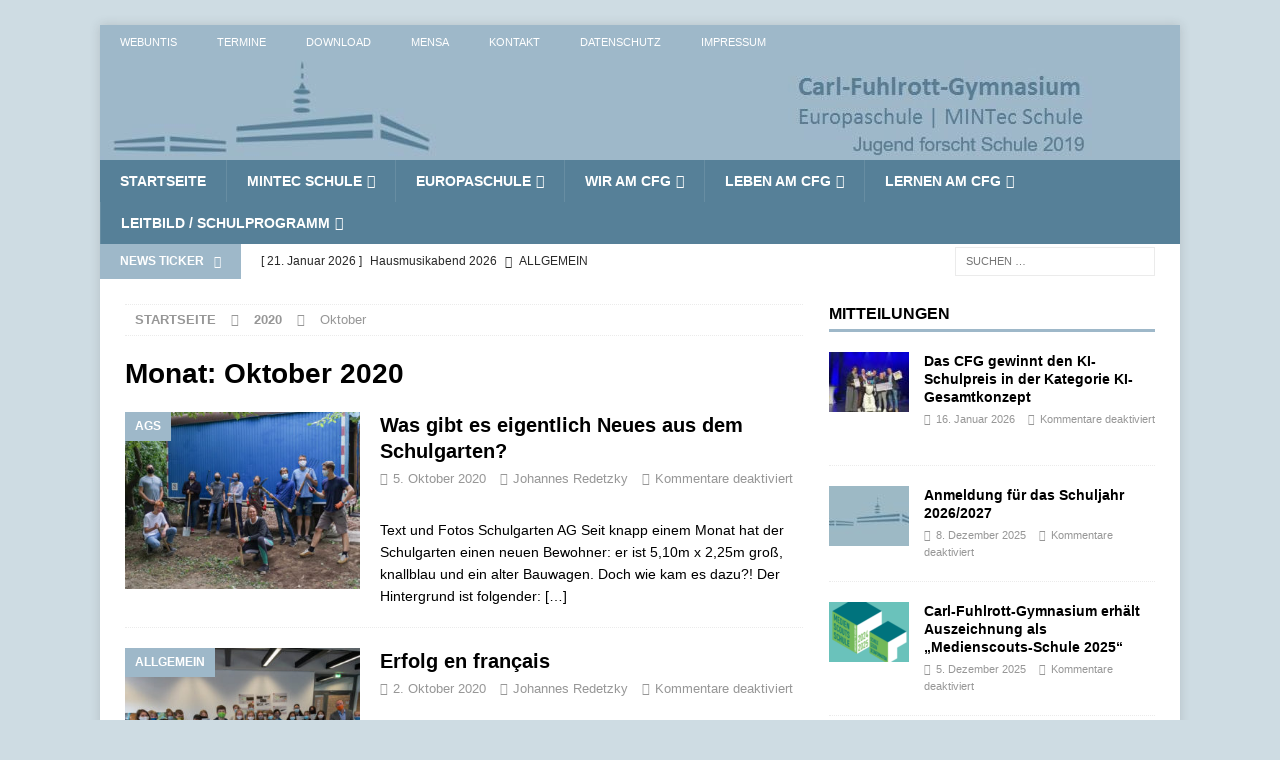

--- FILE ---
content_type: text/html; charset=UTF-8
request_url: https://cfg.wtal.de/2020/10/
body_size: 17192
content:
<!DOCTYPE html>
<html class="no-js mh-one-sb" lang="de">
<head>
<meta charset="UTF-8">
<meta name="viewport" content="width=device-width, initial-scale=1.0">
<link rel="profile" href="http://gmpg.org/xfn/11" />
<title>Oktober 2020 &#8211; Carl-Fuhlrott-Gymnasium Wuppertal</title>
<meta name='robots' content='max-image-preview:large' />
<link rel='dns-prefetch' href='//carl-fuhlrott-gymnasium.de' />

<link rel="alternate" type="application/rss+xml" title="Carl-Fuhlrott-Gymnasium Wuppertal &raquo; Feed" href="https://carl-fuhlrott-gymnasium.de/feed/" />
<link rel="alternate" type="text/calendar" title="Carl-Fuhlrott-Gymnasium Wuppertal &raquo; iCal Feed" href="https://carl-fuhlrott-gymnasium.de/events/?ical=1" />
<style id='wp-img-auto-sizes-contain-inline-css' type='text/css'>
img:is([sizes=auto i],[sizes^="auto," i]){contain-intrinsic-size:3000px 1500px}
/*# sourceURL=wp-img-auto-sizes-contain-inline-css */
</style>
<link rel='stylesheet' id='sbi_styles-css' href='https://carl-fuhlrott-gymnasium.de/wp-content/plugins/instagram-feed/css/sbi-styles.min.css?ver=6.10.0' type='text/css' media='all' />
<style id='wp-emoji-styles-inline-css' type='text/css'>

	img.wp-smiley, img.emoji {
		display: inline !important;
		border: none !important;
		box-shadow: none !important;
		height: 1em !important;
		width: 1em !important;
		margin: 0 0.07em !important;
		vertical-align: -0.1em !important;
		background: none !important;
		padding: 0 !important;
	}
/*# sourceURL=wp-emoji-styles-inline-css */
</style>
<link rel='stylesheet' id='wp-block-library-css' href='https://carl-fuhlrott-gymnasium.de/wp-includes/css/dist/block-library/style.min.css?ver=6.9' type='text/css' media='all' />
<style id='wp-block-paragraph-inline-css' type='text/css'>
.is-small-text{font-size:.875em}.is-regular-text{font-size:1em}.is-large-text{font-size:2.25em}.is-larger-text{font-size:3em}.has-drop-cap:not(:focus):first-letter{float:left;font-size:8.4em;font-style:normal;font-weight:100;line-height:.68;margin:.05em .1em 0 0;text-transform:uppercase}body.rtl .has-drop-cap:not(:focus):first-letter{float:none;margin-left:.1em}p.has-drop-cap.has-background{overflow:hidden}:root :where(p.has-background){padding:1.25em 2.375em}:where(p.has-text-color:not(.has-link-color)) a{color:inherit}p.has-text-align-left[style*="writing-mode:vertical-lr"],p.has-text-align-right[style*="writing-mode:vertical-rl"]{rotate:180deg}
/*# sourceURL=https://carl-fuhlrott-gymnasium.de/wp-includes/blocks/paragraph/style.min.css */
</style>
<style id='global-styles-inline-css' type='text/css'>
:root{--wp--preset--aspect-ratio--square: 1;--wp--preset--aspect-ratio--4-3: 4/3;--wp--preset--aspect-ratio--3-4: 3/4;--wp--preset--aspect-ratio--3-2: 3/2;--wp--preset--aspect-ratio--2-3: 2/3;--wp--preset--aspect-ratio--16-9: 16/9;--wp--preset--aspect-ratio--9-16: 9/16;--wp--preset--color--black: #000000;--wp--preset--color--cyan-bluish-gray: #abb8c3;--wp--preset--color--white: #ffffff;--wp--preset--color--pale-pink: #f78da7;--wp--preset--color--vivid-red: #cf2e2e;--wp--preset--color--luminous-vivid-orange: #ff6900;--wp--preset--color--luminous-vivid-amber: #fcb900;--wp--preset--color--light-green-cyan: #7bdcb5;--wp--preset--color--vivid-green-cyan: #00d084;--wp--preset--color--pale-cyan-blue: #8ed1fc;--wp--preset--color--vivid-cyan-blue: #0693e3;--wp--preset--color--vivid-purple: #9b51e0;--wp--preset--gradient--vivid-cyan-blue-to-vivid-purple: linear-gradient(135deg,rgb(6,147,227) 0%,rgb(155,81,224) 100%);--wp--preset--gradient--light-green-cyan-to-vivid-green-cyan: linear-gradient(135deg,rgb(122,220,180) 0%,rgb(0,208,130) 100%);--wp--preset--gradient--luminous-vivid-amber-to-luminous-vivid-orange: linear-gradient(135deg,rgb(252,185,0) 0%,rgb(255,105,0) 100%);--wp--preset--gradient--luminous-vivid-orange-to-vivid-red: linear-gradient(135deg,rgb(255,105,0) 0%,rgb(207,46,46) 100%);--wp--preset--gradient--very-light-gray-to-cyan-bluish-gray: linear-gradient(135deg,rgb(238,238,238) 0%,rgb(169,184,195) 100%);--wp--preset--gradient--cool-to-warm-spectrum: linear-gradient(135deg,rgb(74,234,220) 0%,rgb(151,120,209) 20%,rgb(207,42,186) 40%,rgb(238,44,130) 60%,rgb(251,105,98) 80%,rgb(254,248,76) 100%);--wp--preset--gradient--blush-light-purple: linear-gradient(135deg,rgb(255,206,236) 0%,rgb(152,150,240) 100%);--wp--preset--gradient--blush-bordeaux: linear-gradient(135deg,rgb(254,205,165) 0%,rgb(254,45,45) 50%,rgb(107,0,62) 100%);--wp--preset--gradient--luminous-dusk: linear-gradient(135deg,rgb(255,203,112) 0%,rgb(199,81,192) 50%,rgb(65,88,208) 100%);--wp--preset--gradient--pale-ocean: linear-gradient(135deg,rgb(255,245,203) 0%,rgb(182,227,212) 50%,rgb(51,167,181) 100%);--wp--preset--gradient--electric-grass: linear-gradient(135deg,rgb(202,248,128) 0%,rgb(113,206,126) 100%);--wp--preset--gradient--midnight: linear-gradient(135deg,rgb(2,3,129) 0%,rgb(40,116,252) 100%);--wp--preset--font-size--small: 13px;--wp--preset--font-size--medium: 20px;--wp--preset--font-size--large: 36px;--wp--preset--font-size--x-large: 42px;--wp--preset--spacing--20: 0.44rem;--wp--preset--spacing--30: 0.67rem;--wp--preset--spacing--40: 1rem;--wp--preset--spacing--50: 1.5rem;--wp--preset--spacing--60: 2.25rem;--wp--preset--spacing--70: 3.38rem;--wp--preset--spacing--80: 5.06rem;--wp--preset--shadow--natural: 6px 6px 9px rgba(0, 0, 0, 0.2);--wp--preset--shadow--deep: 12px 12px 50px rgba(0, 0, 0, 0.4);--wp--preset--shadow--sharp: 6px 6px 0px rgba(0, 0, 0, 0.2);--wp--preset--shadow--outlined: 6px 6px 0px -3px rgb(255, 255, 255), 6px 6px rgb(0, 0, 0);--wp--preset--shadow--crisp: 6px 6px 0px rgb(0, 0, 0);}:where(.is-layout-flex){gap: 0.5em;}:where(.is-layout-grid){gap: 0.5em;}body .is-layout-flex{display: flex;}.is-layout-flex{flex-wrap: wrap;align-items: center;}.is-layout-flex > :is(*, div){margin: 0;}body .is-layout-grid{display: grid;}.is-layout-grid > :is(*, div){margin: 0;}:where(.wp-block-columns.is-layout-flex){gap: 2em;}:where(.wp-block-columns.is-layout-grid){gap: 2em;}:where(.wp-block-post-template.is-layout-flex){gap: 1.25em;}:where(.wp-block-post-template.is-layout-grid){gap: 1.25em;}.has-black-color{color: var(--wp--preset--color--black) !important;}.has-cyan-bluish-gray-color{color: var(--wp--preset--color--cyan-bluish-gray) !important;}.has-white-color{color: var(--wp--preset--color--white) !important;}.has-pale-pink-color{color: var(--wp--preset--color--pale-pink) !important;}.has-vivid-red-color{color: var(--wp--preset--color--vivid-red) !important;}.has-luminous-vivid-orange-color{color: var(--wp--preset--color--luminous-vivid-orange) !important;}.has-luminous-vivid-amber-color{color: var(--wp--preset--color--luminous-vivid-amber) !important;}.has-light-green-cyan-color{color: var(--wp--preset--color--light-green-cyan) !important;}.has-vivid-green-cyan-color{color: var(--wp--preset--color--vivid-green-cyan) !important;}.has-pale-cyan-blue-color{color: var(--wp--preset--color--pale-cyan-blue) !important;}.has-vivid-cyan-blue-color{color: var(--wp--preset--color--vivid-cyan-blue) !important;}.has-vivid-purple-color{color: var(--wp--preset--color--vivid-purple) !important;}.has-black-background-color{background-color: var(--wp--preset--color--black) !important;}.has-cyan-bluish-gray-background-color{background-color: var(--wp--preset--color--cyan-bluish-gray) !important;}.has-white-background-color{background-color: var(--wp--preset--color--white) !important;}.has-pale-pink-background-color{background-color: var(--wp--preset--color--pale-pink) !important;}.has-vivid-red-background-color{background-color: var(--wp--preset--color--vivid-red) !important;}.has-luminous-vivid-orange-background-color{background-color: var(--wp--preset--color--luminous-vivid-orange) !important;}.has-luminous-vivid-amber-background-color{background-color: var(--wp--preset--color--luminous-vivid-amber) !important;}.has-light-green-cyan-background-color{background-color: var(--wp--preset--color--light-green-cyan) !important;}.has-vivid-green-cyan-background-color{background-color: var(--wp--preset--color--vivid-green-cyan) !important;}.has-pale-cyan-blue-background-color{background-color: var(--wp--preset--color--pale-cyan-blue) !important;}.has-vivid-cyan-blue-background-color{background-color: var(--wp--preset--color--vivid-cyan-blue) !important;}.has-vivid-purple-background-color{background-color: var(--wp--preset--color--vivid-purple) !important;}.has-black-border-color{border-color: var(--wp--preset--color--black) !important;}.has-cyan-bluish-gray-border-color{border-color: var(--wp--preset--color--cyan-bluish-gray) !important;}.has-white-border-color{border-color: var(--wp--preset--color--white) !important;}.has-pale-pink-border-color{border-color: var(--wp--preset--color--pale-pink) !important;}.has-vivid-red-border-color{border-color: var(--wp--preset--color--vivid-red) !important;}.has-luminous-vivid-orange-border-color{border-color: var(--wp--preset--color--luminous-vivid-orange) !important;}.has-luminous-vivid-amber-border-color{border-color: var(--wp--preset--color--luminous-vivid-amber) !important;}.has-light-green-cyan-border-color{border-color: var(--wp--preset--color--light-green-cyan) !important;}.has-vivid-green-cyan-border-color{border-color: var(--wp--preset--color--vivid-green-cyan) !important;}.has-pale-cyan-blue-border-color{border-color: var(--wp--preset--color--pale-cyan-blue) !important;}.has-vivid-cyan-blue-border-color{border-color: var(--wp--preset--color--vivid-cyan-blue) !important;}.has-vivid-purple-border-color{border-color: var(--wp--preset--color--vivid-purple) !important;}.has-vivid-cyan-blue-to-vivid-purple-gradient-background{background: var(--wp--preset--gradient--vivid-cyan-blue-to-vivid-purple) !important;}.has-light-green-cyan-to-vivid-green-cyan-gradient-background{background: var(--wp--preset--gradient--light-green-cyan-to-vivid-green-cyan) !important;}.has-luminous-vivid-amber-to-luminous-vivid-orange-gradient-background{background: var(--wp--preset--gradient--luminous-vivid-amber-to-luminous-vivid-orange) !important;}.has-luminous-vivid-orange-to-vivid-red-gradient-background{background: var(--wp--preset--gradient--luminous-vivid-orange-to-vivid-red) !important;}.has-very-light-gray-to-cyan-bluish-gray-gradient-background{background: var(--wp--preset--gradient--very-light-gray-to-cyan-bluish-gray) !important;}.has-cool-to-warm-spectrum-gradient-background{background: var(--wp--preset--gradient--cool-to-warm-spectrum) !important;}.has-blush-light-purple-gradient-background{background: var(--wp--preset--gradient--blush-light-purple) !important;}.has-blush-bordeaux-gradient-background{background: var(--wp--preset--gradient--blush-bordeaux) !important;}.has-luminous-dusk-gradient-background{background: var(--wp--preset--gradient--luminous-dusk) !important;}.has-pale-ocean-gradient-background{background: var(--wp--preset--gradient--pale-ocean) !important;}.has-electric-grass-gradient-background{background: var(--wp--preset--gradient--electric-grass) !important;}.has-midnight-gradient-background{background: var(--wp--preset--gradient--midnight) !important;}.has-small-font-size{font-size: var(--wp--preset--font-size--small) !important;}.has-medium-font-size{font-size: var(--wp--preset--font-size--medium) !important;}.has-large-font-size{font-size: var(--wp--preset--font-size--large) !important;}.has-x-large-font-size{font-size: var(--wp--preset--font-size--x-large) !important;}
/*# sourceURL=global-styles-inline-css */
</style>

<style id='classic-theme-styles-inline-css' type='text/css'>
/*! This file is auto-generated */
.wp-block-button__link{color:#fff;background-color:#32373c;border-radius:9999px;box-shadow:none;text-decoration:none;padding:calc(.667em + 2px) calc(1.333em + 2px);font-size:1.125em}.wp-block-file__button{background:#32373c;color:#fff;text-decoration:none}
/*# sourceURL=/wp-includes/css/classic-themes.min.css */
</style>
<link rel='stylesheet' id='sm-style-css' href='https://carl-fuhlrott-gymnasium.de/wp-content/plugins/wp-show-more/wpsm-style.css?ver=6.9' type='text/css' media='all' />
<link rel='stylesheet' id='ngg_trigger_buttons-css' href='https://carl-fuhlrott-gymnasium.de/wp-content/plugins/nextgen-gallery/static/GalleryDisplay/trigger_buttons.css?ver=4.0.1' type='text/css' media='all' />
<link rel='stylesheet' id='fancybox-0-css' href='https://carl-fuhlrott-gymnasium.de/wp-content/plugins/nextgen-gallery/static/Lightbox/fancybox/jquery.fancybox-1.3.4.css?ver=4.0.1' type='text/css' media='all' />
<link rel='stylesheet' id='fontawesome_v4_shim_style-css' href='https://carl-fuhlrott-gymnasium.de/wp-content/plugins/nextgen-gallery/static/FontAwesome/css/v4-shims.min.css?ver=6.9' type='text/css' media='all' />
<link rel='stylesheet' id='fontawesome-css' href='https://carl-fuhlrott-gymnasium.de/wp-content/plugins/nextgen-gallery/static/FontAwesome/css/all.min.css?ver=6.9' type='text/css' media='all' />
<link rel='stylesheet' id='nextgen_pagination_style-css' href='https://carl-fuhlrott-gymnasium.de/wp-content/plugins/nextgen-gallery/static/GalleryDisplay/pagination_style.css?ver=4.0.1' type='text/css' media='all' />
<link rel='stylesheet' id='nextgen_basic_thumbnails_style-css' href='https://carl-fuhlrott-gymnasium.de/wp-content/plugins/nextgen-gallery/static/Thumbnails/nextgen_basic_thumbnails.css?ver=4.0.1' type='text/css' media='all' />
<link rel='stylesheet' id='mh-magazine-css' href='https://carl-fuhlrott-gymnasium.de/wp-content/themes/mh-magazine/style.css?ver=3.8.2' type='text/css' media='all' />
<link rel='stylesheet' id='mh-font-awesome-css' href='https://carl-fuhlrott-gymnasium.de/wp-content/themes/mh-magazine/includes/font-awesome.min.css' type='text/css' media='all' />
<link rel='stylesheet' id='mh-google-fonts-css' href='//carl-fuhlrott-gymnasium.de/wp-content/uploads/omgf/mh-google-fonts/mh-google-fonts.css?ver=1693240596' type='text/css' media='all' />
<link rel='stylesheet' id='tablepress-default-css' href='https://carl-fuhlrott-gymnasium.de/wp-content/plugins/tablepress/css/build/default.css?ver=3.2.5' type='text/css' media='all' />
<script type="text/javascript" src="https://carl-fuhlrott-gymnasium.de/wp-includes/js/jquery/jquery.min.js?ver=3.7.1" id="jquery-core-js"></script>
<script type="text/javascript" src="https://carl-fuhlrott-gymnasium.de/wp-includes/js/jquery/jquery-migrate.min.js?ver=3.4.1" id="jquery-migrate-js"></script>
<script type="text/javascript" id="photocrati_ajax-js-extra">
/* <![CDATA[ */
var photocrati_ajax = {"url":"https://carl-fuhlrott-gymnasium.de/index.php?photocrati_ajax=1","rest_url":"https://carl-fuhlrott-gymnasium.de/wp-json/","wp_home_url":"https://carl-fuhlrott-gymnasium.de","wp_site_url":"https://carl-fuhlrott-gymnasium.de","wp_root_url":"https://carl-fuhlrott-gymnasium.de","wp_plugins_url":"https://carl-fuhlrott-gymnasium.de/wp-content/plugins","wp_content_url":"https://carl-fuhlrott-gymnasium.de/wp-content","wp_includes_url":"https://carl-fuhlrott-gymnasium.de/wp-includes/","ngg_param_slug":"nggallery","rest_nonce":"9afc2549f9"};
//# sourceURL=photocrati_ajax-js-extra
/* ]]> */
</script>
<script type="text/javascript" src="https://carl-fuhlrott-gymnasium.de/wp-content/plugins/nextgen-gallery/static/Legacy/ajax.min.js?ver=4.0.1" id="photocrati_ajax-js"></script>
<script type="text/javascript" src="https://carl-fuhlrott-gymnasium.de/wp-content/plugins/nextgen-gallery/static/FontAwesome/js/v4-shims.min.js?ver=5.3.1" id="fontawesome_v4_shim-js"></script>
<script type="text/javascript" defer crossorigin="anonymous" data-auto-replace-svg="false" data-keep-original-source="false" data-search-pseudo-elements src="https://carl-fuhlrott-gymnasium.de/wp-content/plugins/nextgen-gallery/static/FontAwesome/js/all.min.js?ver=5.3.1" id="fontawesome-js"></script>
<script type="text/javascript" src="https://carl-fuhlrott-gymnasium.de/wp-content/plugins/nextgen-gallery/static/Thumbnails/nextgen_basic_thumbnails.js?ver=4.0.1" id="nextgen_basic_thumbnails_script-js"></script>
<script type="text/javascript" src="https://carl-fuhlrott-gymnasium.de/wp-content/themes/mh-magazine/js/scripts.js?ver=3.8.2" id="mh-scripts-js"></script>
<link rel="https://api.w.org/" href="https://carl-fuhlrott-gymnasium.de/wp-json/" /><link rel="EditURI" type="application/rsd+xml" title="RSD" href="https://carl-fuhlrott-gymnasium.de/xmlrpc.php?rsd" />
<meta name="generator" content="WordPress 6.9" />
<meta name="tec-api-version" content="v1"><meta name="tec-api-origin" content="https://carl-fuhlrott-gymnasium.de"><link rel="alternate" href="https://carl-fuhlrott-gymnasium.de/wp-json/tribe/events/v1/" /><style type="text/css">
.mh-header { background: #9eb8c9; }
.mh-navigation li:hover, .mh-navigation ul li:hover > ul, .mh-main-nav-wrap, .mh-main-nav, .mh-social-nav li a:hover, .entry-tags li, .mh-slider-caption, .mh-widget-layout8 .mh-widget-title .mh-footer-widget-title-inner, .mh-widget-col-1 .mh-slider-caption, .mh-widget-col-1 .mh-posts-lineup-caption, .mh-carousel-layout1, .mh-spotlight-widget, .mh-social-widget li a, .mh-author-bio-widget, .mh-footer-widget .mh-tab-comment-excerpt, .mh-nip-item:hover .mh-nip-overlay, .mh-widget .tagcloud a, .mh-footer-widget .tagcloud a, .mh-footer, .mh-copyright-wrap, input[type=submit]:hover, #infinite-handle span:hover { background: #568098; }
.mh-extra-nav-bg { background: rgba(86, 128, 152, 0.2); }
.mh-slider-caption, .mh-posts-stacked-title, .mh-posts-lineup-caption { background: #568098; background: rgba(86, 128, 152, 0.8); }
@media screen and (max-width: 900px) { #mh-mobile .mh-slider-caption, #mh-mobile .mh-posts-lineup-caption { background: rgba(86, 128, 152, 1); } }
.slicknav_menu, .slicknav_nav ul, #mh-mobile .mh-footer-widget .mh-posts-stacked-overlay { border-color: #568098; }
.mh-copyright, .mh-copyright a { color: #fff; }
.mh-widget-layout4 .mh-widget-title { background: #9eb8c9; background: rgba(158, 184, 201, 0.6); }
.mh-preheader, .mh-wide-layout .mh-subheader, .mh-ticker-title, .mh-main-nav li:hover, .mh-footer-nav, .slicknav_menu, .slicknav_btn, .slicknav_nav .slicknav_item:hover, .slicknav_nav a:hover, .mh-back-to-top, .mh-subheading, .entry-tags .fa, .entry-tags li:hover, .mh-widget-layout2 .mh-widget-title, .mh-widget-layout4 .mh-widget-title-inner, .mh-widget-layout4 .mh-footer-widget-title, .mh-widget-layout5 .mh-widget-title-inner, .mh-widget-layout6 .mh-widget-title, #mh-mobile .flex-control-paging li a.flex-active, .mh-image-caption, .mh-carousel-layout1 .mh-carousel-caption, .mh-tab-button.active, .mh-tab-button.active:hover, .mh-footer-widget .mh-tab-button.active, .mh-social-widget li:hover a, .mh-footer-widget .mh-social-widget li a, .mh-footer-widget .mh-author-bio-widget, .tagcloud a:hover, .mh-widget .tagcloud a:hover, .mh-footer-widget .tagcloud a:hover, .mh-posts-stacked-item .mh-meta, .page-numbers:hover, .mh-loop-pagination .current, .mh-comments-pagination .current, .pagelink, a:hover .pagelink, input[type=submit], #infinite-handle span { background: #9eb8c9; }
.mh-main-nav-wrap .slicknav_nav ul, blockquote, .mh-widget-layout1 .mh-widget-title, .mh-widget-layout3 .mh-widget-title, .mh-widget-layout5 .mh-widget-title, .mh-widget-layout8 .mh-widget-title:after, #mh-mobile .mh-slider-caption, .mh-carousel-layout1, .mh-spotlight-widget, .mh-author-bio-widget, .mh-author-bio-title, .mh-author-bio-image-frame, .mh-video-widget, .mh-tab-buttons, textarea:hover, input[type=text]:hover, input[type=email]:hover, input[type=tel]:hover, input[type=url]:hover { border-color: #9eb8c9; }
.mh-dropcap, .mh-carousel-layout1 .flex-direction-nav a, .mh-carousel-layout2 .mh-carousel-caption, .mh-posts-digest-small-category, .mh-posts-lineup-more, .bypostauthor .fn:after, .mh-comment-list .comment-reply-link:before, #respond #cancel-comment-reply-link:before { color: #9eb8c9; }
.mh-subheader, .page-numbers, a .pagelink, .mh-widget-layout3 .mh-widget-title, .mh-widget .search-form, .mh-tab-button, .mh-tab-content, .mh-nip-widget, .mh-magazine-facebook-page-widget, .mh-social-widget, .mh-posts-horizontal-widget, .mh-ad-spot { background: #ffffff; }
.mh-tab-post-item { border-color: rgba(255, 255, 255, 0.3); }
.mh-tab-comment-excerpt { background: rgba(255, 255, 255, 0.6); }
.entry-content a { color: #568098; }
a:hover, .entry-content a:hover, #respond a:hover, #respond #cancel-comment-reply-link:hover, #respond .logged-in-as a:hover, .mh-comment-list .comment-meta a:hover, .mh-ping-list .mh-ping-item a:hover, .mh-meta a:hover, .mh-breadcrumb a:hover, .mh-tabbed-widget a:hover { color: #568098; }
</style>
<!--[if lt IE 9]>
<script src="https://carl-fuhlrott-gymnasium.de/wp-content/themes/mh-magazine/js/css3-mediaqueries.js"></script>
<![endif]-->
<style type="text/css" id="custom-background-css">
body.custom-background { background-color: #cedce3; }
</style>
	<link rel="icon" href="https://carl-fuhlrott-gymnasium.de/wp-content/uploads/2016/06/cropped-cfg_logo_icon-1-32x32.jpg" sizes="32x32" />
<link rel="icon" href="https://carl-fuhlrott-gymnasium.de/wp-content/uploads/2016/06/cropped-cfg_logo_icon-1-192x192.jpg" sizes="192x192" />
<link rel="apple-touch-icon" href="https://carl-fuhlrott-gymnasium.de/wp-content/uploads/2016/06/cropped-cfg_logo_icon-1-180x180.jpg" />
<meta name="msapplication-TileImage" content="https://carl-fuhlrott-gymnasium.de/wp-content/uploads/2016/06/cropped-cfg_logo_icon-1-270x270.jpg" />
</head>
<body id="mh-mobile" class="archive date custom-background wp-theme-mh-magazine tribe-no-js mh-boxed-layout mh-right-sb mh-loop-layout1 mh-widget-layout1" itemscope="itemscope" itemtype="http://schema.org/WebPage">
<div class="mh-container mh-container-outer">
<div class="mh-header-nav-mobile clearfix"></div>
	<div class="mh-preheader">
    	<div class="mh-container mh-container-inner mh-row clearfix">
							<div class="mh-header-bar-content mh-header-bar-top-left mh-col-2-3 clearfix">
											<nav class="mh-navigation mh-header-nav mh-header-nav-top clearfix" itemscope="itemscope" itemtype="http://schema.org/SiteNavigationElement">
							<div class="menu-top-header-menue-container"><ul id="menu-top-header-menue" class="menu"><li id="menu-item-83" class="menu-item menu-item-type-custom menu-item-object-custom menu-item-83"><a href="https://cfg-wuppertal.webuntis.com/WebUntis/?school=cfg-wuppertal#/basic/login">Webuntis</a></li>
<li id="menu-item-12830" class="menu-item menu-item-type-custom menu-item-object-custom menu-item-12830"><a href="https://carl-fuhlrott-gymnasium.de/events/monat/">Termine</a></li>
<li id="menu-item-87" class="menu-item menu-item-type-post_type menu-item-object-page menu-item-87"><a href="https://carl-fuhlrott-gymnasium.de/download/">Download</a></li>
<li id="menu-item-93" class="menu-item menu-item-type-custom menu-item-object-custom menu-item-93"><a href="https://carl-fuhlrott-gymnasium.de/mensa/">Mensa</a></li>
<li id="menu-item-95" class="menu-item menu-item-type-post_type menu-item-object-page menu-item-95"><a href="https://carl-fuhlrott-gymnasium.de/kontakt/">Kontakt</a></li>
<li id="menu-item-8011" class="menu-item menu-item-type-post_type menu-item-object-page menu-item-privacy-policy menu-item-8011"><a rel="privacy-policy" href="https://carl-fuhlrott-gymnasium.de/datenschutzerklaerung/">Datenschutz</a></li>
<li id="menu-item-8013" class="menu-item menu-item-type-post_type menu-item-object-page menu-item-8013"><a href="https://carl-fuhlrott-gymnasium.de/impressum/">Impressum</a></li>
</ul></div>						</nav>
									</div>
										<div class="mh-header-bar-content mh-header-bar-top-right mh-col-1-3 clearfix">
											<nav class="mh-social-icons mh-social-nav mh-social-nav-top clearfix" itemscope="itemscope" itemtype="http://schema.org/SiteNavigationElement">
													</nav>
									</div>
					</div>
	</div>
<header class="mh-header" itemscope="itemscope" itemtype="http://schema.org/WPHeader">
	<div class="mh-container mh-container-inner clearfix">
		<div class="mh-custom-header clearfix">
<a class="mh-header-image-link" href="https://carl-fuhlrott-gymnasium.de/" title="Carl-Fuhlrott-Gymnasium Wuppertal" rel="home">
<img class="mh-header-image" src="https://carl-fuhlrott-gymnasium.de/wp-content/uploads/2025/07/cropped-Header_HP_3.jpg" height="100" width="1000" alt="Carl-Fuhlrott-Gymnasium Wuppertal" />
</a>
</div>
	</div>
	<div class="mh-main-nav-wrap">
		<nav class="mh-navigation mh-main-nav mh-container mh-container-inner clearfix" itemscope="itemscope" itemtype="http://schema.org/SiteNavigationElement">
			<div class="menu-carl-fuhlrott-gymnasium-container"><ul id="menu-carl-fuhlrott-gymnasium" class="menu"><li id="menu-item-71" class="menu-item menu-item-type-custom menu-item-object-custom menu-item-71"><a href="https://www.carl-fuhlrott-gymnasium.de/">Startseite</a></li>
<li id="menu-item-79" class="menu-item menu-item-type-taxonomy menu-item-object-category menu-item-has-children menu-item-79"><a href="https://carl-fuhlrott-gymnasium.de/category/mintec/">MINTec Schule</a>
<ul class="sub-menu">
	<li id="menu-item-151" class="menu-item menu-item-type-post_type menu-item-object-page menu-item-151"><a href="https://carl-fuhlrott-gymnasium.de/mint-als-teil-des-schulprofils/">MINT als Teil des Schulprofils</a></li>
	<li id="menu-item-10451" class="menu-item menu-item-type-custom menu-item-object-custom menu-item-10451"><a href="https://www.schuelerlabor-astronomie.de/">Schülerlabor Astronomie</a></li>
	<li id="menu-item-16330" class="menu-item menu-item-type-post_type menu-item-object-page menu-item-16330"><a href="https://carl-fuhlrott-gymnasium.de/schuelerforschungszentrum-sfz/">Schülerforschungszentrum (SFZ)</a></li>
	<li id="menu-item-142" class="menu-item menu-item-type-taxonomy menu-item-object-category menu-item-has-children menu-item-142"><a href="https://carl-fuhlrott-gymnasium.de/category/mintec/auszeichnungen-erfolge-und-preistraeger/">Auszeichnungen, Erfolge und Preisträger</a>
	<ul class="sub-menu">
		<li id="menu-item-16503" class="menu-item menu-item-type-post_type menu-item-object-page menu-item-has-children menu-item-16503"><a href="https://carl-fuhlrott-gymnasium.de/uebersicht-der-wettbewerbe-in-den-mint-faechern/">Übersicht der Wettbewerbe in den MINT-Fächern</a>
		<ul class="sub-menu">
			<li id="menu-item-145" class="menu-item menu-item-type-taxonomy menu-item-object-category menu-item-145"><a href="https://carl-fuhlrott-gymnasium.de/category/mintec/wettbewerbe/">Berichte von den Wettbewerben</a></li>
		</ul>
</li>
	</ul>
</li>
	<li id="menu-item-144" class="menu-item menu-item-type-taxonomy menu-item-object-category menu-item-144"><a href="https://carl-fuhlrott-gymnasium.de/category/mintec/projekte-und-veranstaltungen/">Projekte und Veranstaltungen</a></li>
	<li id="menu-item-155" class="menu-item menu-item-type-post_type menu-item-object-page menu-item-155"><a href="https://carl-fuhlrott-gymnasium.de/foerderer-und-kooperationspartner/">Förderer und Kooperationspartner</a></li>
</ul>
</li>
<li id="menu-item-80" class="menu-item menu-item-type-taxonomy menu-item-object-category menu-item-has-children menu-item-80"><a href="https://carl-fuhlrott-gymnasium.de/category/europaschule/">Europaschule</a>
<ul class="sub-menu">
	<li id="menu-item-173" class="menu-item menu-item-type-post_type menu-item-object-page menu-item-173"><a href="https://carl-fuhlrott-gymnasium.de/europa-als-teil-des-schulprofils/">Europa als Teil des Schulprofils</a></li>
	<li id="menu-item-17144" class="menu-item menu-item-type-post_type menu-item-object-page menu-item-has-children menu-item-17144"><a href="https://carl-fuhlrott-gymnasium.de/erasmus/">Erasmus+ am CFG</a>
	<ul class="sub-menu">
		<li id="menu-item-17145" class="menu-item menu-item-type-taxonomy menu-item-object-category menu-item-17145"><a href="https://carl-fuhlrott-gymnasium.de/category/europaschule/erasmus/">Projekte und Veranstaltungen &#8211; Erasmus+</a></li>
	</ul>
</li>
	<li id="menu-item-1096" class="menu-item menu-item-type-post_type menu-item-object-page menu-item-1096"><a href="https://carl-fuhlrott-gymnasium.de/certilingua/">CertiLingua</a></li>
	<li id="menu-item-415" class="menu-item menu-item-type-post_type menu-item-object-page menu-item-415"><a href="https://carl-fuhlrott-gymnasium.de/lernen-am-cfg/fremdsprachenkonzept/">Fremdsprachen- konzept</a></li>
	<li id="menu-item-6019" class="menu-item menu-item-type-post_type menu-item-object-page menu-item-has-children menu-item-6019"><a href="https://carl-fuhlrott-gymnasium.de/uebersicht-der-schueleraustauschprogramme/">Austauschprogramme am CFG</a>
	<ul class="sub-menu">
		<li id="menu-item-7273" class="menu-item menu-item-type-post_type menu-item-object-page menu-item-7273"><a href="https://carl-fuhlrott-gymnasium.de/uebersicht-austauschprogramme/">Übersicht</a></li>
		<li id="menu-item-18203" class="menu-item menu-item-type-post_type menu-item-object-page menu-item-18203"><a href="https://carl-fuhlrott-gymnasium.de/viva-espana-viva-wuppertal-unser-madridaustausch/">Madrid (E)</a></li>
		<li id="menu-item-2244" class="menu-item menu-item-type-post_type menu-item-object-page menu-item-2244"><a href="https://carl-fuhlrott-gymnasium.de/uebersicht-der-schueleraustauschprogramme/lorient/">Lorient (F)</a></li>
		<li id="menu-item-6897" class="menu-item menu-item-type-post_type menu-item-object-page menu-item-6897"><a href="https://carl-fuhlrott-gymnasium.de/hongkongaustausch/">Hongkong</a></li>
		<li id="menu-item-6483" class="menu-item menu-item-type-post_type menu-item-object-page menu-item-6483"><a href="https://carl-fuhlrott-gymnasium.de/uebersicht-der-schueleraustauschprogramme/schueleraustausch-mit-chile/">Temuco (Chile)</a></li>
		<li id="menu-item-124" class="menu-item menu-item-type-taxonomy menu-item-object-category menu-item-124"><a href="https://carl-fuhlrott-gymnasium.de/category/schulleben/austauschprogramme/">Berichte von den Austauschen</a></li>
	</ul>
</li>
	<li id="menu-item-2316" class="menu-item menu-item-type-post_type menu-item-object-page menu-item-2316"><a href="https://carl-fuhlrott-gymnasium.de/europa-macht-schule/">Europa macht Schule</a></li>
	<li id="menu-item-176" class="menu-item menu-item-type-taxonomy menu-item-object-category menu-item-176"><a href="https://carl-fuhlrott-gymnasium.de/category/europaschule/projekte-und-veranstaltungen-europaschule/">Projekte und Veranstaltungen</a></li>
	<li id="menu-item-177" class="menu-item menu-item-type-taxonomy menu-item-object-category menu-item-177"><a href="https://carl-fuhlrott-gymnasium.de/category/europaschule/wettbewerbe-europaschule/">Wettbewerbe</a></li>
	<li id="menu-item-175" class="menu-item menu-item-type-taxonomy menu-item-object-category menu-item-175"><a href="https://carl-fuhlrott-gymnasium.de/category/europaschule/auszeichnungen-erfolge-und-preistraeger-europaschule/">Auszeichnungen, Erfolge und Preisträger</a></li>
</ul>
</li>
<li id="menu-item-1453" class="menu-item menu-item-type-post_type menu-item-object-page menu-item-has-children menu-item-1453"><a href="https://carl-fuhlrott-gymnasium.de/wir-am-cfg/">Wir am CFG</a>
<ul class="sub-menu">
	<li id="menu-item-228" class="menu-item menu-item-type-post_type menu-item-object-page menu-item-228"><a href="https://carl-fuhlrott-gymnasium.de/wir-am-cfg/zuordnung-schulischer-aufgaben/">Organigramm</a></li>
	<li id="menu-item-221" class="menu-item menu-item-type-post_type menu-item-object-page menu-item-221"><a href="https://carl-fuhlrott-gymnasium.de/wir-am-cfg/schulleitung/">Schulleitung</a></li>
	<li id="menu-item-14515" class="menu-item menu-item-type-post_type menu-item-object-page menu-item-14515"><a href="https://carl-fuhlrott-gymnasium.de/das-kollegium/">Das Kollegium</a></li>
	<li id="menu-item-18459" class="menu-item menu-item-type-post_type menu-item-object-page menu-item-18459"><a href="https://carl-fuhlrott-gymnasium.de/sekretariat/">Sekretariat und Verwaltungsassistent</a></li>
	<li id="menu-item-383" class="menu-item menu-item-type-post_type menu-item-object-page menu-item-383"><a href="https://carl-fuhlrott-gymnasium.de/wir-am-cfg/schuelervertretung/">Schülervertretung</a></li>
	<li id="menu-item-219" class="menu-item menu-item-type-post_type menu-item-object-page menu-item-219"><a href="https://carl-fuhlrott-gymnasium.de/wir-am-cfg/gremien/schulpflegschaft/">Die Schulpflegschaft – ein fester Bestandteil am CFG </a></li>
	<li id="menu-item-18466" class="menu-item menu-item-type-post_type menu-item-object-page menu-item-18466"><a href="https://carl-fuhlrott-gymnasium.de/schulkonferenz/">Schulkonferenz</a></li>
	<li id="menu-item-14409" class="menu-item menu-item-type-post_type menu-item-object-page menu-item-14409"><a href="https://carl-fuhlrott-gymnasium.de/wir-am-cfg/vereine/verein-der-freunde/">Verein der Freunde des CFG e.V.</a></li>
	<li id="menu-item-224" class="menu-item menu-item-type-post_type menu-item-object-page menu-item-224"><a href="https://carl-fuhlrott-gymnasium.de/wir-am-cfg/vereine/cfg-musikschule/">CFG Musikschule</a></li>
	<li id="menu-item-226" class="menu-item menu-item-type-post_type menu-item-object-page menu-item-226"><a href="https://carl-fuhlrott-gymnasium.de/wir-am-cfg/vereine/schullandheimverein/">Schullandheimverein</a></li>
	<li id="menu-item-18465" class="menu-item menu-item-type-post_type menu-item-object-page menu-item-18465"><a href="https://carl-fuhlrott-gymnasium.de/hausmeister-und-mensa/">Hausmeister und Mensa</a></li>
</ul>
</li>
<li id="menu-item-1454" class="menu-item menu-item-type-post_type menu-item-object-page menu-item-has-children menu-item-1454"><a href="https://carl-fuhlrott-gymnasium.de/leben-am-cfg/">Leben am CFG</a>
<ul class="sub-menu">
	<li id="menu-item-16331" class="menu-item menu-item-type-post_type menu-item-object-page menu-item-16331"><a href="https://carl-fuhlrott-gymnasium.de/mensa/">Mensa</a></li>
	<li id="menu-item-4127" class="menu-item menu-item-type-post_type menu-item-object-page menu-item-4127"><a href="https://carl-fuhlrott-gymnasium.de/schulbibliothek-am-cfg/">Schulbibliothek am CFG</a></li>
	<li id="menu-item-167" class="menu-item menu-item-type-taxonomy menu-item-object-category menu-item-167"><a href="https://carl-fuhlrott-gymnasium.de/category/schulleben/events-schulleben/">Events</a></li>
	<li id="menu-item-166" class="menu-item menu-item-type-taxonomy menu-item-object-category menu-item-166"><a href="https://carl-fuhlrott-gymnasium.de/category/schulleben/erfolge-schulleben/">Erfolge</a></li>
	<li id="menu-item-168" class="menu-item menu-item-type-taxonomy menu-item-object-category menu-item-168"><a href="https://carl-fuhlrott-gymnasium.de/category/schulleben/projekte/">Aus dem Unterricht</a></li>
	<li id="menu-item-1439" class="menu-item menu-item-type-post_type menu-item-object-page menu-item-has-children menu-item-1439"><a href="https://carl-fuhlrott-gymnasium.de/leben-am-cfg/ags/">AG-Angebot</a>
	<ul class="sub-menu">
		<li id="menu-item-82" class="menu-item menu-item-type-taxonomy menu-item-object-category menu-item-82"><a href="https://carl-fuhlrott-gymnasium.de/category/ags/">Berichte aus den AGs</a></li>
	</ul>
</li>
	<li id="menu-item-402" class="menu-item menu-item-type-post_type menu-item-object-page menu-item-402"><a href="https://carl-fuhlrott-gymnasium.de/lernen-am-cfg/betha-betreute-hausaufgaben/">BetHa – Betreute Hausaufgaben</a></li>
	<li id="menu-item-1455" class="menu-item menu-item-type-post_type menu-item-object-page menu-item-1455"><a href="https://carl-fuhlrott-gymnasium.de/leben-am-cfg/schullandheim-freisheim/">Schullandheim Freisheim</a></li>
	<li id="menu-item-14453" class="menu-item menu-item-type-post_type menu-item-object-page menu-item-has-children menu-item-14453"><a href="https://carl-fuhlrott-gymnasium.de/das-cfg-ist-schule-ohne-rassismus-schule-mit-courage/">Schule ohne Rassismus – Schule mit Courage</a>
	<ul class="sub-menu">
		<li id="menu-item-14455" class="menu-item menu-item-type-taxonomy menu-item-object-category menu-item-14455"><a href="https://carl-fuhlrott-gymnasium.de/category/schulleben/schule-ohne-rassismus/">Schule ohne Rassismus &#8211; Aktionen</a></li>
	</ul>
</li>
	<li id="menu-item-382" class="menu-item menu-item-type-post_type menu-item-object-page menu-item-382"><a href="https://carl-fuhlrott-gymnasium.de/leben-am-cfg/schulsanitaetsdienst/">Schulsanitätsdienst</a></li>
	<li id="menu-item-387" class="menu-item menu-item-type-post_type menu-item-object-page menu-item-387"><a href="https://carl-fuhlrott-gymnasium.de/leben-am-cfg/paten-fit/">Paten-fit</a></li>
	<li id="menu-item-2124" class="menu-item menu-item-type-post_type menu-item-object-page menu-item-2124"><a href="https://carl-fuhlrott-gymnasium.de/leben-am-cfg/sporthelfer/">Sporthelfer</a></li>
	<li id="menu-item-8526" class="menu-item menu-item-type-post_type menu-item-object-page menu-item-has-children menu-item-8526"><a href="https://carl-fuhlrott-gymnasium.de/fit-for-life/">Fit for Life</a>
	<ul class="sub-menu">
		<li id="menu-item-8527" class="menu-item menu-item-type-taxonomy menu-item-object-category menu-item-8527"><a href="https://carl-fuhlrott-gymnasium.de/category/schulleben/veranstaltungen/">Fit for Life &#8211; Veranstaltungen</a></li>
	</ul>
</li>
	<li id="menu-item-14771" class="menu-item menu-item-type-post_type menu-item-object-page menu-item-14771"><a href="https://carl-fuhlrott-gymnasium.de/leben-am-cfg/das-cfg-ist-ueberall/">Das CFG ist überall</a></li>
	<li id="menu-item-18624" class="menu-item menu-item-type-post_type menu-item-object-page menu-item-18624"><a href="https://carl-fuhlrott-gymnasium.de/cfg-als-lebensraum-fotos-der-schule/">CFG als Lebensraum/Fotos der Schule</a></li>
</ul>
</li>
<li id="menu-item-1108" class="menu-item menu-item-type-post_type menu-item-object-page menu-item-has-children menu-item-1108"><a href="https://carl-fuhlrott-gymnasium.de/lernen-am-cfg/">Lernen am CFG</a>
<ul class="sub-menu">
	<li id="menu-item-222" class="menu-item menu-item-type-post_type menu-item-object-page menu-item-222"><a href="https://carl-fuhlrott-gymnasium.de/lernen-am-cfg/stundenraster/">Stundenraster</a></li>
	<li id="menu-item-485" class="menu-item menu-item-type-post_type menu-item-object-page menu-item-has-children menu-item-485"><a href="https://carl-fuhlrott-gymnasium.de/lernen-am-cfg/erprobungsstufe/">Erprobungsstufe</a>
	<ul class="sub-menu">
		<li id="menu-item-664" class="menu-item menu-item-type-post_type menu-item-object-page menu-item-664"><a href="https://carl-fuhlrott-gymnasium.de/lernen-am-cfg/erprobungsstufe/grundschueler/">für Grundschüler</a></li>
		<li id="menu-item-2139" class="menu-item menu-item-type-post_type menu-item-object-page menu-item-2139"><a href="https://carl-fuhlrott-gymnasium.de/lernen-am-cfg/erprobungsstufe/klassenpaten/">Klassenpaten</a></li>
		<li id="menu-item-662" class="menu-item menu-item-type-post_type menu-item-object-page menu-item-662"><a href="https://carl-fuhlrott-gymnasium.de/lernen-am-cfg/erprobungsstufe/leitung/">Leitung</a></li>
		<li id="menu-item-661" class="menu-item menu-item-type-post_type menu-item-object-page menu-item-661"><a href="https://carl-fuhlrott-gymnasium.de/lernen-am-cfg/erprobungsstufe/neuanmeldung/">Anmeldung</a></li>
	</ul>
</li>
	<li id="menu-item-649" class="menu-item menu-item-type-post_type menu-item-object-page menu-item-649"><a href="https://carl-fuhlrott-gymnasium.de/lernen-am-cfg/mittelstufe/">Mittelstufe</a></li>
	<li id="menu-item-643" class="menu-item menu-item-type-post_type menu-item-object-page menu-item-has-children menu-item-643"><a href="https://carl-fuhlrott-gymnasium.de/lernen-am-cfg/oberstufe/">Oberstufe</a>
	<ul class="sub-menu">
		<li id="menu-item-646" class="menu-item menu-item-type-post_type menu-item-object-page menu-item-646"><a href="https://carl-fuhlrott-gymnasium.de/lernen-am-cfg/oberstufe/aufbau/">Aufbau</a></li>
		<li id="menu-item-645" class="menu-item menu-item-type-post_type menu-item-object-page menu-item-645"><a href="https://carl-fuhlrott-gymnasium.de/lernen-am-cfg/oberstufe/leistungskurse/">Leistungskurse</a></li>
	</ul>
</li>
	<li id="menu-item-19282" class="menu-item menu-item-type-post_type menu-item-object-page menu-item-19282"><a href="https://carl-fuhlrott-gymnasium.de/lernhelden/">Lernhelden</a></li>
	<li id="menu-item-15131" class="menu-item menu-item-type-post_type menu-item-object-page menu-item-has-children menu-item-15131"><a href="https://carl-fuhlrott-gymnasium.de/nachhilfeboerse/">Nachhilfebörse</a>
	<ul class="sub-menu">
		<li id="menu-item-163" class="menu-item menu-item-type-post_type menu-item-object-page menu-item-has-children menu-item-163"><a href="https://carl-fuhlrott-gymnasium.de/lernen-am-cfg/foerderung-uebersicht/">Förderung am CFG</a>
		<ul class="sub-menu">
			<li id="menu-item-164" class="menu-item menu-item-type-post_type menu-item-object-page menu-item-164"><a href="https://carl-fuhlrott-gymnasium.de/lernen-am-cfg/foerderung-uebersicht/begabungsfoerderung/">Grundsätze der Begabungsförderung am CFG</a></li>
			<li id="menu-item-162" class="menu-item menu-item-type-post_type menu-item-object-page menu-item-has-children menu-item-162"><a href="https://carl-fuhlrott-gymnasium.de/lernen-am-cfg/foerderung-uebersicht/schulleistungsfoerderung/">Schulleistungs- förderung</a>
			<ul class="sub-menu">
				<li id="menu-item-15465" class="menu-item menu-item-type-post_type menu-item-object-page menu-item-has-children menu-item-15465"><a href="https://carl-fuhlrott-gymnasium.de/abitur/">Abitur</a>
				<ul class="sub-menu">
					<li id="menu-item-644" class="menu-item menu-item-type-post_type menu-item-object-page menu-item-644"><a href="https://carl-fuhlrott-gymnasium.de/lernen-am-cfg/oberstufe/leitung/">Leitung</a></li>
				</ul>
</li>
			</ul>
</li>
		</ul>
</li>
	</ul>
</li>
	<li id="menu-item-884" class="menu-item menu-item-type-post_type menu-item-object-page menu-item-has-children menu-item-884"><a href="https://carl-fuhlrott-gymnasium.de/leben-am-cfg/nachhaltigkeit-am-cfg/">Nachhaltigkeit am CFG</a>
	<ul class="sub-menu">
		<li id="menu-item-19397" class="menu-item menu-item-type-post_type menu-item-object-page menu-item-19397"><a href="https://carl-fuhlrott-gymnasium.de/zukunftsbaeume/">Zukunftsbäume</a></li>
		<li id="menu-item-19451" class="menu-item menu-item-type-taxonomy menu-item-object-category menu-item-19451"><a href="https://carl-fuhlrott-gymnasium.de/category/nachhaltigkeit-aktionen-und-projekte/klimaparlament/">Klimaparlament</a></li>
		<li id="menu-item-6467" class="menu-item menu-item-type-post_type menu-item-object-page menu-item-has-children menu-item-6467"><a href="https://carl-fuhlrott-gymnasium.de/leben-am-cfg/nachhaltigkeit-am-cfg/cfg-wird-in-foerderprogramm-our-common-future-aufgenommen/">CFG in Förderprogramm „Our Common Future&#8220; aufgenommen</a>
		<ul class="sub-menu">
			<li id="menu-item-9521" class="menu-item menu-item-type-taxonomy menu-item-object-category menu-item-9521"><a href="https://carl-fuhlrott-gymnasium.de/category/nachhaltigkeit-aktionen-und-projekte/bosch-stiftung/">Beiträge und Aktionen</a></li>
		</ul>
</li>
		<li id="menu-item-2299" class="menu-item menu-item-type-post_type menu-item-object-page menu-item-2299"><a href="https://carl-fuhlrott-gymnasium.de/leben-am-cfg/nachhaltigkeit-am-cfg/projektskizze-plastik/">Projektskizze “Plastik”</a></li>
		<li id="menu-item-4043" class="menu-item menu-item-type-taxonomy menu-item-object-category menu-item-4043"><a href="https://carl-fuhlrott-gymnasium.de/category/nachhaltigkeit-aktionen-und-projekte/">Aktionen und Projekte</a></li>
	</ul>
</li>
	<li id="menu-item-890" class="menu-item menu-item-type-post_type menu-item-object-page menu-item-has-children menu-item-890"><a href="https://carl-fuhlrott-gymnasium.de/leben-am-cfg/berufswahlorientierung/">Berufswahl-orientierung</a>
	<ul class="sub-menu">
		<li id="menu-item-6007" class="menu-item menu-item-type-taxonomy menu-item-object-category menu-item-6007"><a href="https://carl-fuhlrott-gymnasium.de/category/berufs-und-studienorientierung/">Berufs-und Studienorientierung</a></li>
	</ul>
</li>
	<li id="menu-item-216" class="menu-item menu-item-type-post_type menu-item-object-page menu-item-216"><a href="https://carl-fuhlrott-gymnasium.de/lernen-am-cfg/beratung-fuer-schueler/">Beratung für Schüler</a></li>
	<li id="menu-item-220" class="menu-item menu-item-type-post_type menu-item-object-page menu-item-220"><a href="https://carl-fuhlrott-gymnasium.de/lernen-am-cfg/internationale-klasse/">Sprachfördergruppe</a></li>
	<li id="menu-item-1139" class="menu-item menu-item-type-post_type menu-item-object-page menu-item-1139"><a href="https://carl-fuhlrott-gymnasium.de/lernen-am-cfg/ausbildung-am-cfg/">Ausbildung und Praktikum am CFG</a></li>
</ul>
</li>
<li id="menu-item-244" class="menu-item menu-item-type-post_type menu-item-object-page menu-item-has-children menu-item-244"><a href="https://carl-fuhlrott-gymnasium.de/schulprofil/">Leitbild / Schulprogramm</a>
<ul class="sub-menu">
	<li id="menu-item-885" class="menu-item menu-item-type-taxonomy menu-item-object-category menu-item-885"><a href="https://carl-fuhlrott-gymnasium.de/category/schulleben/archiv/">Archiv</a></li>
	<li id="menu-item-411" class="menu-item menu-item-type-post_type menu-item-object-page menu-item-has-children menu-item-411"><a href="https://carl-fuhlrott-gymnasium.de/schulprofil/kooperationspartner/">Kooperationspartner</a>
	<ul class="sub-menu">
		<li id="menu-item-962" class="menu-item menu-item-type-post_type menu-item-object-page menu-item-962"><a href="https://carl-fuhlrott-gymnasium.de/schulprofil/kooperationspartner/knipex/">CFG und Knipex</a></li>
		<li id="menu-item-963" class="menu-item menu-item-type-post_type menu-item-object-page menu-item-963"><a href="https://carl-fuhlrott-gymnasium.de/schulprofil/kooperationspartner/cfg-und-bayer/">CFG und Bayer</a></li>
	</ul>
</li>
	<li id="menu-item-5589" class="menu-item menu-item-type-taxonomy menu-item-object-category menu-item-5589"><a href="https://carl-fuhlrott-gymnasium.de/category/mitteilungen/">Mitteilungen der Schule</a></li>
</ul>
</li>
</ul></div>		</nav>
	</div>
	</header>
	<div class="mh-subheader">
		<div class="mh-container mh-container-inner mh-row clearfix">
							<div class="mh-header-bar-content mh-header-bar-bottom-left mh-col-2-3 clearfix">
											<div class="mh-header-ticker mh-header-ticker-bottom">
							<div class="mh-ticker-bottom">
			<div class="mh-ticker-title mh-ticker-title-bottom">
			News Ticker<i class="fa fa-chevron-right"></i>		</div>
		<div class="mh-ticker-content mh-ticker-content-bottom">
		<ul id="mh-ticker-loop-bottom">				<li class="mh-ticker-item mh-ticker-item-bottom">
					<a href="https://carl-fuhlrott-gymnasium.de/2026/01/21/hausmusikabend-2026/" title="Hausmusikabend 2026">
						<span class="mh-ticker-item-date mh-ticker-item-date-bottom">
                        	[ 21. Januar 2026 ]                        </span>
						<span class="mh-ticker-item-title mh-ticker-item-title-bottom">
							Hausmusikabend 2026						</span>
													<span class="mh-ticker-item-cat mh-ticker-item-cat-bottom">
								<i class="fa fa-caret-right"></i>
																Allgemein							</span>
											</a>
				</li>				<li class="mh-ticker-item mh-ticker-item-bottom">
					<a href="https://carl-fuhlrott-gymnasium.de/2026/01/16/das-cfg-gewinnt-den-ki-schulpreis-in-der-kategorie-ki-gesamtkonzept/" title="Das CFG gewinnt den KI-Schulpreis in der Kategorie KI-Gesamtkonzept">
						<span class="mh-ticker-item-date mh-ticker-item-date-bottom">
                        	[ 16. Januar 2026 ]                        </span>
						<span class="mh-ticker-item-title mh-ticker-item-title-bottom">
							Das CFG gewinnt den KI-Schulpreis in der Kategorie KI-Gesamtkonzept						</span>
													<span class="mh-ticker-item-cat mh-ticker-item-cat-bottom">
								<i class="fa fa-caret-right"></i>
																Allgemein							</span>
											</a>
				</li>				<li class="mh-ticker-item mh-ticker-item-bottom">
					<a href="https://carl-fuhlrott-gymnasium.de/2026/01/15/einladung-hausmusikabend-2026/" title="Einladung: Hausmusikabend 2026">
						<span class="mh-ticker-item-date mh-ticker-item-date-bottom">
                        	[ 15. Januar 2026 ]                        </span>
						<span class="mh-ticker-item-title mh-ticker-item-title-bottom">
							Einladung: Hausmusikabend 2026						</span>
													<span class="mh-ticker-item-cat mh-ticker-item-cat-bottom">
								<i class="fa fa-caret-right"></i>
																Allgemein							</span>
											</a>
				</li>				<li class="mh-ticker-item mh-ticker-item-bottom">
					<a href="https://carl-fuhlrott-gymnasium.de/2025/12/17/cfg-ist-stadtmeister-im-basketball-wk-ii/" title="CFG ist Stadtmeister im Basketball (WK II)">
						<span class="mh-ticker-item-date mh-ticker-item-date-bottom">
                        	[ 17. Dezember 2025 ]                        </span>
						<span class="mh-ticker-item-title mh-ticker-item-title-bottom">
							CFG ist Stadtmeister im Basketball (WK II)						</span>
													<span class="mh-ticker-item-cat mh-ticker-item-cat-bottom">
								<i class="fa fa-caret-right"></i>
																Erfolge							</span>
											</a>
				</li>				<li class="mh-ticker-item mh-ticker-item-bottom">
					<a href="https://carl-fuhlrott-gymnasium.de/2025/12/15/artenschutz-am-cfg-die-8d-packt-an/" title="Artenschutz am CFG &#8211; die 8d packt an">
						<span class="mh-ticker-item-date mh-ticker-item-date-bottom">
                        	[ 15. Dezember 2025 ]                        </span>
						<span class="mh-ticker-item-title mh-ticker-item-title-bottom">
							Artenschutz am CFG &#8211; die 8d packt an						</span>
													<span class="mh-ticker-item-cat mh-ticker-item-cat-bottom">
								<i class="fa fa-caret-right"></i>
																Aus dem Unterricht							</span>
											</a>
				</li>		</ul>
	</div>
</div>						</div>
									</div>
										<div class="mh-header-bar-content mh-header-bar-bottom-right mh-col-1-3 clearfix">
											<aside class="mh-header-search mh-header-search-bottom">
							<form role="search" method="get" class="search-form" action="https://carl-fuhlrott-gymnasium.de/">
				<label>
					<span class="screen-reader-text">Suche nach:</span>
					<input type="search" class="search-field" placeholder="Suchen …" value="" name="s" />
				</label>
				<input type="submit" class="search-submit" value="Suchen" />
			</form>						</aside>
									</div>
					</div>
	</div>
<div class="mh-wrapper clearfix">
	<div class="mh-main clearfix">
		<div id="main-content" class="mh-loop mh-content" role="main"><nav class="mh-breadcrumb"><span itemscope itemtype="http://data-vocabulary.org/Breadcrumb"><a href="https://carl-fuhlrott-gymnasium.de" itemprop="url"><span itemprop="title">Startseite</span></a></span><span class="mh-breadcrumb-delimiter"><i class="fa fa-angle-right"></i></span><span itemscope itemtype="http://data-vocabulary.org/Breadcrumb"><a href="https://carl-fuhlrott-gymnasium.de/2020/" title="J&auml;hrliche Archive" itemprop="url"><span itemprop="title">2020</span></a></span><span class="mh-breadcrumb-delimiter"><i class="fa fa-angle-right"></i></span>Oktober</nav>
				<header class="page-header"><h1 class="page-title">Monat: <span>Oktober 2020</span></h1>				</header><article class="mh-posts-list-item clearfix post-12922 post type-post status-publish format-standard has-post-thumbnail hentry category-ags category-allgemein category-projekte category-mint-als-teil-des-schulprofils category-titel-slider tag-biologie tag-mint tag-mintec tag-schulgarten tag-schulgarten-ag">
	<figure class="mh-posts-list-thumb">
		<a class="mh-thumb-icon mh-thumb-icon-small-mobile" href="https://carl-fuhlrott-gymnasium.de/2020/10/05/was-gibt-es-eigentlich-neues-aus-dem-schulgarten/"><img width="326" height="245" src="https://carl-fuhlrott-gymnasium.de/wp-content/uploads/2020/10/nggallery_import/IMG-20200829-WA0045-326x245.jpg" class="attachment-mh-magazine-medium size-mh-magazine-medium wp-post-image" alt="" decoding="async" fetchpriority="high" srcset="https://carl-fuhlrott-gymnasium.de/wp-content/uploads/2020/10/nggallery_import/IMG-20200829-WA0045-326x245.jpg 326w, https://carl-fuhlrott-gymnasium.de/wp-content/uploads/2020/10/nggallery_import/IMG-20200829-WA0045-300x225.jpg 300w, https://carl-fuhlrott-gymnasium.de/wp-content/uploads/2020/10/nggallery_import/IMG-20200829-WA0045-768x576.jpg 768w, https://carl-fuhlrott-gymnasium.de/wp-content/uploads/2020/10/nggallery_import/IMG-20200829-WA0045-678x509.jpg 678w, https://carl-fuhlrott-gymnasium.de/wp-content/uploads/2020/10/nggallery_import/IMG-20200829-WA0045-80x60.jpg 80w, https://carl-fuhlrott-gymnasium.de/wp-content/uploads/2020/10/nggallery_import/IMG-20200829-WA0045.jpg 1024w" sizes="(max-width: 326px) 100vw, 326px" />		</a>
					<div class="mh-image-caption mh-posts-list-caption">
				AGs			</div>
			</figure>
	<div class="mh-posts-list-content clearfix">
		<header class="mh-posts-list-header">
			<h3 class="entry-title mh-posts-list-title">
				<a href="https://carl-fuhlrott-gymnasium.de/2020/10/05/was-gibt-es-eigentlich-neues-aus-dem-schulgarten/" title="Was gibt es eigentlich Neues aus dem Schulgarten?" rel="bookmark">
					Was gibt es eigentlich Neues aus dem Schulgarten?				</a>
			</h3>
			<div class="mh-meta entry-meta">
<span class="entry-meta-date updated"><i class="fa fa-clock-o"></i><a href="https://carl-fuhlrott-gymnasium.de/2020/10/">5. Oktober 2020</a></span>
<span class="entry-meta-author author vcard"><i class="fa fa-user"></i><a class="fn" href="https://carl-fuhlrott-gymnasium.de/author/johannes-redetzky/">Johannes Redetzky</a></span>
<span class="entry-meta-comments"><i class="fa fa-comment-o"></i><span class="mh-comment-count-link">Kommentare deaktiviert<span class="screen-reader-text"> für Was gibt es eigentlich Neues aus dem Schulgarten?</span></span></span>
</div>
		</header>
		<div class="mh-posts-list-excerpt clearfix">
			<div class="mh-excerpt"><p>Text und Fotos Schulgarten AG Seit knapp einem Monat hat der Schulgarten einen neuen Bewohner: er ist 5,10m x 2,25m groß, knallblau und ein alter Bauwagen. Doch wie kam es dazu?! Der Hintergrund ist folgender: <a class="mh-excerpt-more" href="https://carl-fuhlrott-gymnasium.de/2020/10/05/was-gibt-es-eigentlich-neues-aus-dem-schulgarten/" title="Was gibt es eigentlich Neues aus dem Schulgarten?">[&#8230;]</a></p>
</div>		</div>
	</div>
</article><article class="mh-posts-list-item clearfix post-12886 post type-post status-publish format-standard has-post-thumbnail hentry category-allgemein category-erfolge-schulleben category-europaschule category-titel-slider category-wettbewerbe-europaschule tag-delf tag-franzoesisch tag-fremdsprachen">
	<figure class="mh-posts-list-thumb">
		<a class="mh-thumb-icon mh-thumb-icon-small-mobile" href="https://carl-fuhlrott-gymnasium.de/2020/10/02/erfolg-en-francais/"><img width="326" height="245" src="https://carl-fuhlrott-gymnasium.de/wp-content/uploads/2020/10/nggallery_import/DSC_0043-326x245.jpg" class="attachment-mh-magazine-medium size-mh-magazine-medium wp-post-image" alt="" decoding="async" srcset="https://carl-fuhlrott-gymnasium.de/wp-content/uploads/2020/10/nggallery_import/DSC_0043-326x245.jpg 326w, https://carl-fuhlrott-gymnasium.de/wp-content/uploads/2020/10/nggallery_import/DSC_0043-678x509.jpg 678w, https://carl-fuhlrott-gymnasium.de/wp-content/uploads/2020/10/nggallery_import/DSC_0043-80x60.jpg 80w" sizes="(max-width: 326px) 100vw, 326px" />		</a>
					<div class="mh-image-caption mh-posts-list-caption">
				Allgemein			</div>
			</figure>
	<div class="mh-posts-list-content clearfix">
		<header class="mh-posts-list-header">
			<h3 class="entry-title mh-posts-list-title">
				<a href="https://carl-fuhlrott-gymnasium.de/2020/10/02/erfolg-en-francais/" title="Erfolg en français" rel="bookmark">
					Erfolg en français				</a>
			</h3>
			<div class="mh-meta entry-meta">
<span class="entry-meta-date updated"><i class="fa fa-clock-o"></i><a href="https://carl-fuhlrott-gymnasium.de/2020/10/">2. Oktober 2020</a></span>
<span class="entry-meta-author author vcard"><i class="fa fa-user"></i><a class="fn" href="https://carl-fuhlrott-gymnasium.de/author/johannes-redetzky/">Johannes Redetzky</a></span>
<span class="entry-meta-comments"><i class="fa fa-comment-o"></i><span class="mh-comment-count-link">Kommentare deaktiviert<span class="screen-reader-text"> für Erfolg en français</span></span></span>
</div>
		</header>
		<div class="mh-posts-list-excerpt clearfix">
			<div class="mh-excerpt"><p>Text von S. Morin, Fotos von J. Redetzky Reinold Mertens, Schulleiter des Carl-Fuhlrott-Gymnasiums, hat am 1. Oktober die Französischzertifikate DELF A1 und A2 überreicht. „Die SchülerInnen können stolz auf ihr zusätzliches Engagement sein. Neben der <a class="mh-excerpt-more" href="https://carl-fuhlrott-gymnasium.de/2020/10/02/erfolg-en-francais/" title="Erfolg en français">[&#8230;]</a></p>
</div>		</div>
	</div>
</article>		</div>
			<aside class="mh-widget-col-1 mh-sidebar" itemscope="itemscope" itemtype="http://schema.org/WPSideBar"><div id="mh_magazine_custom_posts-26" class="mh-widget mh_magazine_custom_posts"><h4 class="mh-widget-title"><span class="mh-widget-title-inner"><a href="https://carl-fuhlrott-gymnasium.de/category/mitteilungen/" class="mh-widget-title-link">Mitteilungen</a></span></h4>			<ul class="mh-custom-posts-widget clearfix"> 						<li class="mh-custom-posts-item mh-custom-posts-small clearfix post-19603 post type-post status-publish format-standard has-post-thumbnail category-allgemein category-archiv category-auszeichnungen-erfolge-und-preistraeger category-erfolge-schulleben category-mint-als-teil-des-schulprofils category-mintec category-mitteilungen category-titel-slider category-wettbewerbe tag-informatik tag-ki tag-mint tag-mintec tag-wettbewerbe">
															<figure class="mh-custom-posts-thumb">
									<a class="mh-thumb-icon mh-thumb-icon-small" href="https://carl-fuhlrott-gymnasium.de/2026/01/16/das-cfg-gewinnt-den-ki-schulpreis-in-der-kategorie-ki-gesamtkonzept/" title="Das CFG gewinnt den KI-Schulpreis in der Kategorie KI-Gesamtkonzept"><img width="80" height="60" src="https://carl-fuhlrott-gymnasium.de/wp-content/uploads/2026/01/KI-Schulpreis-3-80x60.jpg" class="attachment-mh-magazine-small size-mh-magazine-small wp-post-image" alt="" decoding="async" loading="lazy" srcset="https://carl-fuhlrott-gymnasium.de/wp-content/uploads/2026/01/KI-Schulpreis-3-80x60.jpg 80w, https://carl-fuhlrott-gymnasium.de/wp-content/uploads/2026/01/KI-Schulpreis-3-300x225.jpg 300w, https://carl-fuhlrott-gymnasium.de/wp-content/uploads/2026/01/KI-Schulpreis-3-1024x768.jpg 1024w, https://carl-fuhlrott-gymnasium.de/wp-content/uploads/2026/01/KI-Schulpreis-3-768x576.jpg 768w, https://carl-fuhlrott-gymnasium.de/wp-content/uploads/2026/01/KI-Schulpreis-3-1536x1152.jpg 1536w, https://carl-fuhlrott-gymnasium.de/wp-content/uploads/2026/01/KI-Schulpreis-3-678x509.jpg 678w, https://carl-fuhlrott-gymnasium.de/wp-content/uploads/2026/01/KI-Schulpreis-3-326x245.jpg 326w, https://carl-fuhlrott-gymnasium.de/wp-content/uploads/2026/01/KI-Schulpreis-3.jpg 2048w" sizes="auto, (max-width: 80px) 100vw, 80px" />									</a>
								</figure>
														<div class="mh-custom-posts-header">
								<div class="mh-custom-posts-small-title">
									<a href="https://carl-fuhlrott-gymnasium.de/2026/01/16/das-cfg-gewinnt-den-ki-schulpreis-in-der-kategorie-ki-gesamtkonzept/" title="Das CFG gewinnt den KI-Schulpreis in der Kategorie KI-Gesamtkonzept">
										Das CFG gewinnt den KI-Schulpreis in der Kategorie KI-Gesamtkonzept									</a>
								</div>
								<div class="mh-meta entry-meta">
<span class="entry-meta-date updated"><i class="fa fa-clock-o"></i><a href="https://carl-fuhlrott-gymnasium.de/2026/01/">16. Januar 2026</a></span>
<span class="entry-meta-comments"><i class="fa fa-comment-o"></i><span class="mh-comment-count-link">Kommentare deaktiviert<span class="screen-reader-text"> für Das CFG gewinnt den KI-Schulpreis in der Kategorie KI-Gesamtkonzept</span></span></span>
</div>
							</div>
						</li>						<li class="mh-custom-posts-item mh-custom-posts-small clearfix post-19127 post type-post status-publish format-standard has-post-thumbnail category-mitteilungen">
															<figure class="mh-custom-posts-thumb">
									<a class="mh-thumb-icon mh-thumb-icon-small" href="https://carl-fuhlrott-gymnasium.de/2025/12/08/anmeldung-fuer-das-schuljahr-2026-2027/" title="Anmeldung für das Schuljahr 2026/2027"><img width="80" height="60" src="https://carl-fuhlrott-gymnasium.de/wp-content/uploads/2020/11/CFG_Logo_1024-edited-80x60.jpg" class="attachment-mh-magazine-small size-mh-magazine-small wp-post-image" alt="" decoding="async" loading="lazy" srcset="https://carl-fuhlrott-gymnasium.de/wp-content/uploads/2020/11/CFG_Logo_1024-edited-80x60.jpg 80w, https://carl-fuhlrott-gymnasium.de/wp-content/uploads/2020/11/CFG_Logo_1024-edited-678x509.jpg 678w, https://carl-fuhlrott-gymnasium.de/wp-content/uploads/2020/11/CFG_Logo_1024-edited-326x245.jpg 326w" sizes="auto, (max-width: 80px) 100vw, 80px" />									</a>
								</figure>
														<div class="mh-custom-posts-header">
								<div class="mh-custom-posts-small-title">
									<a href="https://carl-fuhlrott-gymnasium.de/2025/12/08/anmeldung-fuer-das-schuljahr-2026-2027/" title="Anmeldung für das Schuljahr 2026/2027">
										Anmeldung für das Schuljahr 2026/2027									</a>
								</div>
								<div class="mh-meta entry-meta">
<span class="entry-meta-date updated"><i class="fa fa-clock-o"></i><a href="https://carl-fuhlrott-gymnasium.de/2025/12/">8. Dezember 2025</a></span>
<span class="entry-meta-comments"><i class="fa fa-comment-o"></i><span class="mh-comment-count-link">Kommentare deaktiviert<span class="screen-reader-text"> für Anmeldung für das Schuljahr 2026/2027</span></span></span>
</div>
							</div>
						</li>						<li class="mh-custom-posts-item mh-custom-posts-small clearfix post-19445 post type-post status-publish format-standard has-post-thumbnail category-archiv category-erfolge-schulleben category-mint-als-teil-des-schulprofils category-mintec category-mitteilungen category-projekte-und-veranstaltungen category-titel-slider tag-medienscouts tag-mint tag-mintec">
															<figure class="mh-custom-posts-thumb">
									<a class="mh-thumb-icon mh-thumb-icon-small" href="https://carl-fuhlrott-gymnasium.de/2025/12/05/carl-fuhlrott-gymnasium-erhaelt-auszeichnung-als-medienscouts-schule-2025/" title="Carl-Fuhlrott-Gymnasium erhält Auszeichnung als &#8222;Medienscouts-Schule 2025&#8220;"><img width="80" height="60" src="https://carl-fuhlrott-gymnasium.de/wp-content/uploads/2025/12/Abzeichen-WEB-gegen-Desinformation-Titel-80x60.png" class="attachment-mh-magazine-small size-mh-magazine-small wp-post-image" alt="" decoding="async" loading="lazy" srcset="https://carl-fuhlrott-gymnasium.de/wp-content/uploads/2025/12/Abzeichen-WEB-gegen-Desinformation-Titel-80x60.png 80w, https://carl-fuhlrott-gymnasium.de/wp-content/uploads/2025/12/Abzeichen-WEB-gegen-Desinformation-Titel-678x509.png 678w, https://carl-fuhlrott-gymnasium.de/wp-content/uploads/2025/12/Abzeichen-WEB-gegen-Desinformation-Titel-326x245.png 326w" sizes="auto, (max-width: 80px) 100vw, 80px" />									</a>
								</figure>
														<div class="mh-custom-posts-header">
								<div class="mh-custom-posts-small-title">
									<a href="https://carl-fuhlrott-gymnasium.de/2025/12/05/carl-fuhlrott-gymnasium-erhaelt-auszeichnung-als-medienscouts-schule-2025/" title="Carl-Fuhlrott-Gymnasium erhält Auszeichnung als &#8222;Medienscouts-Schule 2025&#8220;">
										Carl-Fuhlrott-Gymnasium erhält Auszeichnung als &#8222;Medienscouts-Schule 2025&#8220;									</a>
								</div>
								<div class="mh-meta entry-meta">
<span class="entry-meta-date updated"><i class="fa fa-clock-o"></i><a href="https://carl-fuhlrott-gymnasium.de/2025/12/">5. Dezember 2025</a></span>
<span class="entry-meta-comments"><i class="fa fa-comment-o"></i><span class="mh-comment-count-link">Kommentare deaktiviert<span class="screen-reader-text"> für Carl-Fuhlrott-Gymnasium erhält Auszeichnung als &#8222;Medienscouts-Schule 2025&#8220;</span></span></span>
</div>
							</div>
						</li>						<li class="mh-custom-posts-item mh-custom-posts-small clearfix post-19107 post type-post status-publish format-standard has-post-thumbnail category-allgemein category-klimaparlament category-mint-als-teil-des-schulprofils category-mintec category-mitteilungen category-nachhaltigkeit-aktionen-und-projekte category-projekte-und-veranstaltungen category-titel-slider tag-bne tag-klimaparlament tag-mint tag-mintec tag-nachhaltigkeit">
															<figure class="mh-custom-posts-thumb">
									<a class="mh-thumb-icon mh-thumb-icon-small" href="https://carl-fuhlrott-gymnasium.de/2025/09/22/wir-gruenden-ein-schulklimaparlament/" title="Wir gründen ein Schulklimaparlament"><img width="80" height="60" src="https://carl-fuhlrott-gymnasium.de/wp-content/uploads/2025/09/Gruendung-Klimaparlament-80x60.png" class="attachment-mh-magazine-small size-mh-magazine-small wp-post-image" alt="" decoding="async" loading="lazy" srcset="https://carl-fuhlrott-gymnasium.de/wp-content/uploads/2025/09/Gruendung-Klimaparlament-80x60.png 80w, https://carl-fuhlrott-gymnasium.de/wp-content/uploads/2025/09/Gruendung-Klimaparlament-678x509.png 678w, https://carl-fuhlrott-gymnasium.de/wp-content/uploads/2025/09/Gruendung-Klimaparlament-326x245.png 326w" sizes="auto, (max-width: 80px) 100vw, 80px" />									</a>
								</figure>
														<div class="mh-custom-posts-header">
								<div class="mh-custom-posts-small-title">
									<a href="https://carl-fuhlrott-gymnasium.de/2025/09/22/wir-gruenden-ein-schulklimaparlament/" title="Wir gründen ein Schulklimaparlament">
										Wir gründen ein Schulklimaparlament									</a>
								</div>
								<div class="mh-meta entry-meta">
<span class="entry-meta-date updated"><i class="fa fa-clock-o"></i><a href="https://carl-fuhlrott-gymnasium.de/2025/09/">22. September 2025</a></span>
<span class="entry-meta-comments"><i class="fa fa-comment-o"></i><span class="mh-comment-count-link">Kommentare deaktiviert<span class="screen-reader-text"> für Wir gründen ein Schulklimaparlament</span></span></span>
</div>
							</div>
						</li>			</ul></div><div id="text-48" class="mh-widget widget_text"><h4 class="mh-widget-title"><span class="mh-widget-title-inner">CFG Adventskalender</span></h4>			<div class="textwidget"><p><a href="https://app.myadvent.net/calendar?id=7p0236u4vc6mbl3pchoh9qq9tb180ggs"><img loading="lazy" decoding="async" class="aligncenter size-full wp-image-19407" src="https://carl-fuhlrott-gymnasium.de/wp-content/uploads/2025/12/CFG-Adventskalender-1.jpg" alt="" width="1920" height="863" srcset="https://carl-fuhlrott-gymnasium.de/wp-content/uploads/2025/12/CFG-Adventskalender-1.jpg 1920w, https://carl-fuhlrott-gymnasium.de/wp-content/uploads/2025/12/CFG-Adventskalender-1-300x135.jpg 300w, https://carl-fuhlrott-gymnasium.de/wp-content/uploads/2025/12/CFG-Adventskalender-1-1024x460.jpg 1024w, https://carl-fuhlrott-gymnasium.de/wp-content/uploads/2025/12/CFG-Adventskalender-1-768x345.jpg 768w, https://carl-fuhlrott-gymnasium.de/wp-content/uploads/2025/12/CFG-Adventskalender-1-1536x690.jpg 1536w" sizes="auto, (max-width: 1920px) 100vw, 1920px" /></a></p>
</div>
		</div><div id="text-38" class="mh-widget widget_text"><h4 class="mh-widget-title"><span class="mh-widget-title-inner">Mensa</span></h4>			<div class="textwidget"><p>&nbsp;</p>
<p><a href="https://cfg.wtal.de/mensa/" target="_blank" rel="noopener"><img loading="lazy" decoding="async" class="aligncenter size-full wp-image-16274" src="https://cfg.wtal.de/wp-content/uploads/2023/07/Logo-Mensa.jpg" alt="" width="225" height="145" /></a></p>
<p>Informationen zu Menüplänen, Essenbestellung und Zahlung.</p>
</div>
		</div><div id="text-25" class="mh-widget widget_text"><h4 class="mh-widget-title"><span class="mh-widget-title-inner">CFG Nachhilfebörse</span></h4>			<div class="textwidget"><p><a href="https://cfg.wtal.de/nachhilfeboerse/">https://cfg.wtal.de/nachhilfeboerse/</a><img loading="lazy" decoding="async" class="aligncenter wp-image-15159 size-full" src="https://cfg.wtal.de/wp-content/uploads/2022/05/Nachhilfe.jpg" alt="" width="433" height="440" srcset="https://carl-fuhlrott-gymnasium.de/wp-content/uploads/2022/05/Nachhilfe.jpg 433w, https://carl-fuhlrott-gymnasium.de/wp-content/uploads/2022/05/Nachhilfe-295x300.jpg 295w" sizes="auto, (max-width: 433px) 100vw, 433px" /></p>
</div>
		</div><div id="text-22" class="mh-widget widget_text"><h4 class="mh-widget-title"><span class="mh-widget-title-inner">Das CFG ist überall</span></h4>			<div class="textwidget"><p><a href="https://cfg.wtal.de/leben-am-cfg/das-cfg-ist-ueberall/"><img loading="lazy" decoding="async" class="aligncenter size-full wp-image-14730" src="https://cfg.wtal.de/wp-content/uploads/2022/01/neu_17.12.12_02-scaled.jpg" alt="" width="2560" height="1702" srcset="https://carl-fuhlrott-gymnasium.de/wp-content/uploads/2022/01/neu_17.12.12_02-scaled.jpg 2560w, https://carl-fuhlrott-gymnasium.de/wp-content/uploads/2022/01/neu_17.12.12_02-300x199.jpg 300w, https://carl-fuhlrott-gymnasium.de/wp-content/uploads/2022/01/neu_17.12.12_02-1024x681.jpg 1024w, https://carl-fuhlrott-gymnasium.de/wp-content/uploads/2022/01/neu_17.12.12_02-768x511.jpg 768w, https://carl-fuhlrott-gymnasium.de/wp-content/uploads/2022/01/neu_17.12.12_02-1536x1021.jpg 1536w, https://carl-fuhlrott-gymnasium.de/wp-content/uploads/2022/01/neu_17.12.12_02-2048x1362.jpg 2048w" sizes="auto, (max-width: 2560px) 100vw, 2560px" /></a></p>
<p>Eine Columne von C. Wissemann-Hartmann mit Interviews zu Lebens- und Berufswegen unserer ehemaligen Schülerinnen und Schüler</p>
<p><a href="https://cfg.wtal.de/2023/02/05/das-cfg-ist-ueberall-patrick-jansen-abijahrgang-2017/">Patrick Jansen, Abijahrgang 2017 (Februar 2023)</a></p>
</div>
		</div><div id="mh_magazine_nip-2" class="mh-widget mh_magazine_nip"><h4 class="mh-widget-title"><span class="mh-widget-title-inner">News in Pictures &#8211; die letzten 9 Meldungen nur mit Titelbild</span></h4>			<ul class="mh-nip-widget clearfix">					<li class="mh-nip-item post-19634 post type-post status-publish format-standard has-post-thumbnail category-allgemein category-events-schulleben category-titel-slider tag-musik">
						<a class="mh-thumb-icon mh-thumb-icon-small" href="https://carl-fuhlrott-gymnasium.de/2026/01/21/hausmusikabend-2026/" title="Hausmusikabend 2026">
							<img width="80" height="60" src="https://carl-fuhlrott-gymnasium.de/wp-content/uploads/2026/01/nggallery_import/502_0951-80x60.jpg" class="attachment-mh-magazine-small size-mh-magazine-small wp-post-image" alt="" decoding="async" loading="lazy" srcset="https://carl-fuhlrott-gymnasium.de/wp-content/uploads/2026/01/nggallery_import/502_0951-80x60.jpg 80w, https://carl-fuhlrott-gymnasium.de/wp-content/uploads/2026/01/nggallery_import/502_0951-678x509.jpg 678w, https://carl-fuhlrott-gymnasium.de/wp-content/uploads/2026/01/nggallery_import/502_0951-326x245.jpg 326w" sizes="auto, (max-width: 80px) 100vw, 80px" />							<div class="mh-nip-overlay"></div>
						</a>
					</li>					<li class="mh-nip-item post-19603 post type-post status-publish format-standard has-post-thumbnail category-allgemein category-archiv category-auszeichnungen-erfolge-und-preistraeger category-erfolge-schulleben category-mint-als-teil-des-schulprofils category-mintec category-mitteilungen category-titel-slider category-wettbewerbe tag-informatik tag-ki tag-mint tag-mintec tag-wettbewerbe">
						<a class="mh-thumb-icon mh-thumb-icon-small" href="https://carl-fuhlrott-gymnasium.de/2026/01/16/das-cfg-gewinnt-den-ki-schulpreis-in-der-kategorie-ki-gesamtkonzept/" title="Das CFG gewinnt den KI-Schulpreis in der Kategorie KI-Gesamtkonzept">
							<img width="80" height="60" src="https://carl-fuhlrott-gymnasium.de/wp-content/uploads/2026/01/KI-Schulpreis-3-80x60.jpg" class="attachment-mh-magazine-small size-mh-magazine-small wp-post-image" alt="" decoding="async" loading="lazy" srcset="https://carl-fuhlrott-gymnasium.de/wp-content/uploads/2026/01/KI-Schulpreis-3-80x60.jpg 80w, https://carl-fuhlrott-gymnasium.de/wp-content/uploads/2026/01/KI-Schulpreis-3-300x225.jpg 300w, https://carl-fuhlrott-gymnasium.de/wp-content/uploads/2026/01/KI-Schulpreis-3-1024x768.jpg 1024w, https://carl-fuhlrott-gymnasium.de/wp-content/uploads/2026/01/KI-Schulpreis-3-768x576.jpg 768w, https://carl-fuhlrott-gymnasium.de/wp-content/uploads/2026/01/KI-Schulpreis-3-1536x1152.jpg 1536w, https://carl-fuhlrott-gymnasium.de/wp-content/uploads/2026/01/KI-Schulpreis-3-678x509.jpg 678w, https://carl-fuhlrott-gymnasium.de/wp-content/uploads/2026/01/KI-Schulpreis-3-326x245.jpg 326w, https://carl-fuhlrott-gymnasium.de/wp-content/uploads/2026/01/KI-Schulpreis-3.jpg 2048w" sizes="auto, (max-width: 80px) 100vw, 80px" />							<div class="mh-nip-overlay"></div>
						</a>
					</li>					<li class="mh-nip-item post-19598 post type-post status-publish format-standard has-post-thumbnail category-allgemein category-titel-slider">
						<a class="mh-thumb-icon mh-thumb-icon-small" href="https://carl-fuhlrott-gymnasium.de/2026/01/15/einladung-hausmusikabend-2026/" title="Einladung: Hausmusikabend 2026">
							<img width="80" height="60" src="https://carl-fuhlrott-gymnasium.de/wp-content/uploads/2026/01/Screenshot-2026-01-15-131501-80x60.jpg" class="attachment-mh-magazine-small size-mh-magazine-small wp-post-image" alt="" decoding="async" loading="lazy" srcset="https://carl-fuhlrott-gymnasium.de/wp-content/uploads/2026/01/Screenshot-2026-01-15-131501-80x60.jpg 80w, https://carl-fuhlrott-gymnasium.de/wp-content/uploads/2026/01/Screenshot-2026-01-15-131501-326x245.jpg 326w" sizes="auto, (max-width: 80px) 100vw, 80px" />							<div class="mh-nip-overlay"></div>
						</a>
					</li>					<li class="mh-nip-item post-19560 post type-post status-publish format-standard has-post-thumbnail category-erfolge-schulleben category-titel-slider tag-basketball tag-sport tag-stadtmeister tag-stadtmeisterschaften">
						<a class="mh-thumb-icon mh-thumb-icon-small" href="https://carl-fuhlrott-gymnasium.de/2025/12/17/cfg-ist-stadtmeister-im-basketball-wk-ii/" title="CFG ist Stadtmeister im Basketball (WK II)">
							<img width="80" height="60" src="https://carl-fuhlrott-gymnasium.de/wp-content/uploads/2025/12/Stadtmeister-Basketball-WKII-2025-80x60.jpg" class="attachment-mh-magazine-small size-mh-magazine-small wp-post-image" alt="" decoding="async" loading="lazy" srcset="https://carl-fuhlrott-gymnasium.de/wp-content/uploads/2025/12/Stadtmeister-Basketball-WKII-2025-80x60.jpg 80w, https://carl-fuhlrott-gymnasium.de/wp-content/uploads/2025/12/Stadtmeister-Basketball-WKII-2025-678x509.jpg 678w, https://carl-fuhlrott-gymnasium.de/wp-content/uploads/2025/12/Stadtmeister-Basketball-WKII-2025-326x245.jpg 326w" sizes="auto, (max-width: 80px) 100vw, 80px" />							<div class="mh-nip-overlay"></div>
						</a>
					</li>					<li class="mh-nip-item post-19550 post type-post status-publish format-standard has-post-thumbnail category-projekte category-mint-als-teil-des-schulprofils category-mintec category-nachhaltigkeit-aktionen-und-projekte category-projekte-und-veranstaltungen category-titel-slider tag-biologie tag-bne tag-erdkunde tag-mint tag-mintec tag-nachhaltigkeit tag-schulgarten">
						<a class="mh-thumb-icon mh-thumb-icon-small" href="https://carl-fuhlrott-gymnasium.de/2025/12/15/artenschutz-am-cfg-die-8d-packt-an/" title="Artenschutz am CFG &#8211; die 8d packt an">
							<img width="80" height="60" src="https://carl-fuhlrott-gymnasium.de/wp-content/uploads/2025/12/nggallery_import/IMG_3399-80x60.jpg" class="attachment-mh-magazine-small size-mh-magazine-small wp-post-image" alt="" decoding="async" loading="lazy" srcset="https://carl-fuhlrott-gymnasium.de/wp-content/uploads/2025/12/nggallery_import/IMG_3399-80x60.jpg 80w, https://carl-fuhlrott-gymnasium.de/wp-content/uploads/2025/12/nggallery_import/IMG_3399-300x225.jpg 300w, https://carl-fuhlrott-gymnasium.de/wp-content/uploads/2025/12/nggallery_import/IMG_3399-768x576.jpg 768w, https://carl-fuhlrott-gymnasium.de/wp-content/uploads/2025/12/nggallery_import/IMG_3399-678x509.jpg 678w, https://carl-fuhlrott-gymnasium.de/wp-content/uploads/2025/12/nggallery_import/IMG_3399-326x245.jpg 326w, https://carl-fuhlrott-gymnasium.de/wp-content/uploads/2025/12/nggallery_import/IMG_3399.jpg 1024w" sizes="auto, (max-width: 80px) 100vw, 80px" />							<div class="mh-nip-overlay"></div>
						</a>
					</li>					<li class="mh-nip-item post-19567 post type-post status-publish format-standard has-post-thumbnail category-projekte category-europaschule category-projekte-und-veranstaltungen-europaschule category-titel-slider tag-europaschule tag-franzoesisch tag-liege tag-luettich">
						<a class="mh-thumb-icon mh-thumb-icon-small" href="https://carl-fuhlrott-gymnasium.de/2025/12/15/village-de-noel-besuch-in-liege/" title="Village de Noël – Besuch in Liège">
							<img width="80" height="60" src="https://carl-fuhlrott-gymnasium.de/wp-content/uploads/2025/12/nggallery_import/20251215_152056-80x60.jpg" class="attachment-mh-magazine-small size-mh-magazine-small wp-post-image" alt="" decoding="async" loading="lazy" srcset="https://carl-fuhlrott-gymnasium.de/wp-content/uploads/2025/12/nggallery_import/20251215_152056-80x60.jpg 80w, https://carl-fuhlrott-gymnasium.de/wp-content/uploads/2025/12/nggallery_import/20251215_152056-678x509.jpg 678w, https://carl-fuhlrott-gymnasium.de/wp-content/uploads/2025/12/nggallery_import/20251215_152056-326x245.jpg 326w" sizes="auto, (max-width: 80px) 100vw, 80px" />							<div class="mh-nip-overlay"></div>
						</a>
					</li>					<li class="mh-nip-item post-19564 post type-post status-publish format-standard has-post-thumbnail category-allgemein category-archiv category-auszeichnungen-erfolge-und-preistraeger category-erfolge-schulleben category-mint-als-teil-des-schulprofils category-mintec category-titel-slider">
						<a class="mh-thumb-icon mh-thumb-icon-small" href="https://carl-fuhlrott-gymnasium.de/2025/12/15/carl-fuhlrott-gymnasium-auf-der-shortlist-fuer-den-ki-schulpreis-2025/" title="Carl-Fuhlrott-Gymnasium auf der Shortlist für den KI-Schulpreis 2025">
							<img width="80" height="60" src="https://carl-fuhlrott-gymnasium.de/wp-content/uploads/2025/12/thumbnail_KI-Schulpreis_Digitale-Plakette_Shortlist-2025-80x60.jpg" class="attachment-mh-magazine-small size-mh-magazine-small wp-post-image" alt="" decoding="async" loading="lazy" srcset="https://carl-fuhlrott-gymnasium.de/wp-content/uploads/2025/12/thumbnail_KI-Schulpreis_Digitale-Plakette_Shortlist-2025-80x60.jpg 80w, https://carl-fuhlrott-gymnasium.de/wp-content/uploads/2025/12/thumbnail_KI-Schulpreis_Digitale-Plakette_Shortlist-2025-678x509.jpg 678w, https://carl-fuhlrott-gymnasium.de/wp-content/uploads/2025/12/thumbnail_KI-Schulpreis_Digitale-Plakette_Shortlist-2025-326x245.jpg 326w" sizes="auto, (max-width: 80px) 100vw, 80px" />							<div class="mh-nip-overlay"></div>
						</a>
					</li>					<li class="mh-nip-item post-19538 post type-post status-publish format-standard has-post-thumbnail category-events-schulleben category-klimaparlament category-nachhaltigkeit-aktionen-und-projekte category-titel-slider">
						<a class="mh-thumb-icon mh-thumb-icon-small" href="https://carl-fuhlrott-gymnasium.de/2025/12/14/baumpflanzaktion/" title="Zukunftsbäume am CFG">
							<img width="80" height="60" src="https://carl-fuhlrott-gymnasium.de/wp-content/uploads/2025/12/nggallery_import/IMG_5929-80x60.jpg" class="attachment-mh-magazine-small size-mh-magazine-small wp-post-image" alt="" decoding="async" loading="lazy" srcset="https://carl-fuhlrott-gymnasium.de/wp-content/uploads/2025/12/nggallery_import/IMG_5929-80x60.jpg 80w, https://carl-fuhlrott-gymnasium.de/wp-content/uploads/2025/12/nggallery_import/IMG_5929-300x225.jpg 300w, https://carl-fuhlrott-gymnasium.de/wp-content/uploads/2025/12/nggallery_import/IMG_5929-768x576.jpg 768w, https://carl-fuhlrott-gymnasium.de/wp-content/uploads/2025/12/nggallery_import/IMG_5929-678x509.jpg 678w, https://carl-fuhlrott-gymnasium.de/wp-content/uploads/2025/12/nggallery_import/IMG_5929-326x245.jpg 326w, https://carl-fuhlrott-gymnasium.de/wp-content/uploads/2025/12/nggallery_import/IMG_5929.jpg 1024w" sizes="auto, (max-width: 80px) 100vw, 80px" />							<div class="mh-nip-overlay"></div>
						</a>
					</li>					<li class="mh-nip-item post-19528 post type-post status-publish format-standard has-post-thumbnail category-titel-slider">
						<a class="mh-thumb-icon mh-thumb-icon-small" href="https://carl-fuhlrott-gymnasium.de/2025/12/10/neue-folge-adventszeit-am-cfg/" title="Neue Folge: Adventszeit am CFG">
							<img width="80" height="60" src="https://carl-fuhlrott-gymnasium.de/wp-content/uploads/2025/12/Podcast-Logo-klein-80x60.jpg" class="attachment-mh-magazine-small size-mh-magazine-small wp-post-image" alt="" decoding="async" loading="lazy" srcset="https://carl-fuhlrott-gymnasium.de/wp-content/uploads/2025/12/Podcast-Logo-klein-80x60.jpg 80w, https://carl-fuhlrott-gymnasium.de/wp-content/uploads/2025/12/Podcast-Logo-klein-678x509.jpg 678w, https://carl-fuhlrott-gymnasium.de/wp-content/uploads/2025/12/Podcast-Logo-klein-326x245.jpg 326w" sizes="auto, (max-width: 80px) 100vw, 80px" />							<div class="mh-nip-overlay"></div>
						</a>
					</li>			</ul></div>	</aside>	</div>
	</div>
<footer class="mh-footer" itemscope="itemscope" itemtype="http://schema.org/WPFooter">
<div class="mh-container mh-container-inner mh-footer-widgets mh-row clearfix">
<div class="mh-col-1-3 mh-widget-col-1 mh-footer-3-cols  mh-footer-area mh-footer-1">
<div id="text-11" class="mh-footer-widget widget_text"><h6 class="mh-widget-title mh-footer-widget-title"><span class="mh-widget-title-inner mh-footer-widget-title-inner">Kontakt</span></h6>			<div class="textwidget"><p>Carl-Fuhlrott-Gymnasium<br />
Jung-Stilling-Weg 45<br />
42349 Wuppertal<br />
Tel.: 0202-40635 od. 0202-5635135<br />
E-Mail: cfg@stadt.wuppertal.de</p>
</div>
		</div></div>
<div class="mh-col-1-3 mh-widget-col-1 mh-footer-3-cols  mh-footer-area mh-footer-2">
<div id="text-12" class="mh-footer-widget widget_text"><h6 class="mh-widget-title mh-footer-widget-title"><span class="mh-widget-title-inner mh-footer-widget-title-inner">Datenschutzerklärung</span></h6>			<div class="textwidget"><p>Die Datenschutzerklärung finden Sie hier:</p>
<p><a href="https://cfg.wtal.de/datenschutzerklaerung/">https://cfg.wtal.de/datenschutzerklaerung/</a></p>
</div>
		</div></div>
<div class="mh-col-1-3 mh-widget-col-1 mh-footer-3-cols  mh-footer-area mh-footer-4">
<div id="tag_cloud_widget_sujin-2" class="mh-footer-widget tag_cloud_widget_sujin"><h6 class="mh-widget-title mh-footer-widget-title"><span class="mh-widget-title-inner mh-footer-widget-title-inner">Schlagwörter-Wolke</span></h6><div class="tag_cloud sj_tagcloud_set_0"><a id="sj_tag_0" class="size_4 color_4" href="https://carl-fuhlrott-gymnasium.de/tag/mint/">MINT</a><a id="sj_tag_1" class="size_4 color_4" href="https://carl-fuhlrott-gymnasium.de/tag/europaschule/">Europaschule</a><a id="sj_tag_2" class="size_4 color_4" href="https://carl-fuhlrott-gymnasium.de/tag/mintec/">MINTec</a><a id="sj_tag_3" class="size_4 color_2" href="https://carl-fuhlrott-gymnasium.de/tag/europa/">Europa</a><a id="sj_tag_4" class="size_3 color_4" href="https://carl-fuhlrott-gymnasium.de/tag/sport/">Sport</a><a id="sj_tag_5" class="size_3 color_3" href="https://carl-fuhlrott-gymnasium.de/tag/musik/">Musik</a><a id="sj_tag_6" class="size_1 color_3" href="https://carl-fuhlrott-gymnasium.de/tag/sommerkonzert/">Sommerkonzert</a><a id="sj_tag_7" class="size_3 color_2" href="https://carl-fuhlrott-gymnasium.de/tag/schuelerlabor-astronomie/">Schülerlabor Astronomie</a><a id="sj_tag_8" class="size_2 color_3" href="https://carl-fuhlrott-gymnasium.de/tag/jugend-forscht/">Jugend forscht</a><a id="sj_tag_9" class="size_3 color_1" href="https://carl-fuhlrott-gymnasium.de/tag/wettbewerbe/">Wettbewerbe</a><a id="sj_tag_10" class="size_1 color_3" href="https://carl-fuhlrott-gymnasium.de/tag/cfg-tag/">CFG-Tag</a><a id="sj_tag_11" class="size_2 color_1" href="https://carl-fuhlrott-gymnasium.de/tag/biologie/">Biologie</a><a id="sj_tag_12" class="size_1 color_2" href="https://carl-fuhlrott-gymnasium.de/tag/abitur/">Abitur</a><a id="sj_tag_13" class="size_2 color_1" href="https://carl-fuhlrott-gymnasium.de/tag/franzoesisch/">Französisch</a><a id="sj_tag_14" class="size_2 color_1" href="https://carl-fuhlrott-gymnasium.de/tag/astronomie/">Astronomie</a><a id="sj_tag_15" class="size_1 color_2" href="https://carl-fuhlrott-gymnasium.de/tag/cfg-sommerfest/">CFG Sommerfest</a></div><style>body .sj_tagcloud_set_0 a {margin-right:5px !important; margin-bottom:6px !important; display:inline-block !important; line-height:24px !important; text-decoration:none !important; border:none !important; transition: all 0.5s !important; }body .sj_tagcloud_set_0 a.size_1 {font-size:12px !important; }body .sj_tagcloud_set_0 a.color_1 {color:#CECECE !important; background-color:inherit !important; border-radius:inheritpx !important; padding:inheritpx !important; }body .sj_tagcloud_set_0 a.color_1:hover {color:inherit !important;background-color:inherit !important; }body .sj_tagcloud_set_0 a.size_2 {font-size:16px !important; }body .sj_tagcloud_set_0 a.color_2 {color:#856797 !important; background-color:inherit !important; border-radius:inheritpx !important; padding:inheritpx !important; }body .sj_tagcloud_set_0 a.color_2:hover {color:inherit !important;background-color:inherit !important; }body .sj_tagcloud_set_0 a.size_3 {font-size:21px !important; }body .sj_tagcloud_set_0 a.color_3 {color:#FFFFFF !important; background-color:#C9BBD2 !important; border-radius:5px !important; padding:3px !important; }body .sj_tagcloud_set_0 a.color_3:hover {color:inherit !important;background-color:inherit !important; }body .sj_tagcloud_set_0 a.size_4 {font-size:26px !important; }body .sj_tagcloud_set_0 a.color_4 {color:#FFFFFF !important; background-color:#7629A3 !important; border-radius:5px !important; padding:3px !important; }body .sj_tagcloud_set_0 a.color_4:hover {color:inherit !important;background-color:inherit !important; }</style></div></div>
</div>
</footer>
<div class="mh-copyright-wrap">
	<div class="mh-container mh-container-inner clearfix">
		<p class="mh-copyright">
			Copyright &copy; 2026 | MH Magazine WordPress Theme von <a href="https://www.mhthemes.com/" title="Premium WordPress Themes" rel="nofollow">MH Themes</a>		</p>
	</div>
</div>
<a href="#" class="mh-back-to-top"><i class="fa fa-chevron-up"></i></a>
</div><!-- .mh-container-outer -->
<script type="speculationrules">
{"prefetch":[{"source":"document","where":{"and":[{"href_matches":"/*"},{"not":{"href_matches":["/wp-*.php","/wp-admin/*","/wp-content/uploads/*","/wp-content/*","/wp-content/plugins/*","/wp-content/themes/mh-magazine/*","/*\\?(.+)"]}},{"not":{"selector_matches":"a[rel~=\"nofollow\"]"}},{"not":{"selector_matches":".no-prefetch, .no-prefetch a"}}]},"eagerness":"conservative"}]}
</script>
		<script>
		( function ( body ) {
			'use strict';
			body.className = body.className.replace( /\btribe-no-js\b/, 'tribe-js' );
		} )( document.body );
		</script>
					<div id="fb-root"></div>
			<script>
				(function(d, s, id){
					var js, fjs = d.getElementsByTagName(s)[0];
					if (d.getElementById(id)) return;
					js = d.createElement(s); js.id = id;
					js.src = "//connect.facebook.net/de_DE/sdk.js#xfbml=1&version=v2.9";
					fjs.parentNode.insertBefore(js, fjs);
				}(document, 'script', 'facebook-jssdk'));
			</script> <!-- Instagram Feed JS -->
<script type="text/javascript">
var sbiajaxurl = "https://carl-fuhlrott-gymnasium.de/wp-admin/admin-ajax.php";
</script>
<script> /* <![CDATA[ */var tribe_l10n_datatables = {"aria":{"sort_ascending":": activate to sort column ascending","sort_descending":": activate to sort column descending"},"length_menu":"Show _MENU_ entries","empty_table":"No data available in table","info":"Showing _START_ to _END_ of _TOTAL_ entries","info_empty":"Showing 0 to 0 of 0 entries","info_filtered":"(filtered from _MAX_ total entries)","zero_records":"No matching records found","search":"Search:","all_selected_text":"All items on this page were selected. ","select_all_link":"Select all pages","clear_selection":"Clear Selection.","pagination":{"all":"All","next":"Next","previous":"Previous"},"select":{"rows":{"0":"","_":": Selected %d rows","1":": Selected 1 row"}},"datepicker":{"dayNames":["Sonntag","Montag","Dienstag","Mittwoch","Donnerstag","Freitag","Samstag"],"dayNamesShort":["So.","Mo.","Di.","Mi.","Do.","Fr.","Sa."],"dayNamesMin":["S","M","D","M","D","F","S"],"monthNames":["Januar","Februar","M\u00e4rz","April","Mai","Juni","Juli","August","September","Oktober","November","Dezember"],"monthNamesShort":["Januar","Februar","M\u00e4rz","April","Mai","Juni","Juli","August","September","Oktober","November","Dezember"],"monthNamesMin":["Jan.","Feb.","M\u00e4rz","Apr.","Mai","Juni","Juli","Aug.","Sep.","Okt.","Nov.","Dez."],"nextText":"Next","prevText":"Prev","currentText":"Today","closeText":"Done","today":"Today","clear":"Clear"}};/* ]]> */ </script><script type="text/javascript" src="https://carl-fuhlrott-gymnasium.de/wp-content/plugins/the-events-calendar/common/build/js/user-agent.js?ver=da75d0bdea6dde3898df" id="tec-user-agent-js"></script>
<script type="text/javascript" src="https://carl-fuhlrott-gymnasium.de/wp-content/plugins/wp-show-more/wpsm-script.js?ver=1.0.1" id="sm-script-js"></script>
<script type="text/javascript" id="ngg_common-js-extra">
/* <![CDATA[ */

var galleries = {};
galleries.gallery_d1d21e4bfe6bef1519f3f25e63a0ebfe = {"__defaults_set":null,"ID":"d1d21e4bfe6bef1519f3f25e63a0ebfe","album_ids":[],"container_ids":["599"],"display":null,"display_settings":{"display_view":"default-view.php","images_per_page":"20","number_of_columns":0,"thumbnail_width":240,"thumbnail_height":160,"show_all_in_lightbox":0,"ajax_pagination":0,"use_imagebrowser_effect":0,"template":"","display_no_images_error":1,"disable_pagination":0,"show_slideshow_link":1,"slideshow_link_text":"[Zeige eine Slideshow]","override_thumbnail_settings":0,"thumbnail_quality":"100","thumbnail_crop":1,"thumbnail_watermark":0,"ngg_triggers_display":"never","use_lightbox_effect":true},"display_type":"photocrati-nextgen_basic_thumbnails","effect_code":null,"entity_ids":[],"excluded_container_ids":[],"exclusions":[],"gallery_ids":[],"id":"d1d21e4bfe6bef1519f3f25e63a0ebfe","ids":null,"image_ids":[],"images_list_count":null,"inner_content":null,"is_album_gallery":null,"maximum_entity_count":500,"order_by":"sortorder","order_direction":"ASC","returns":"included","skip_excluding_globally_excluded_images":null,"slug":null,"sortorder":[],"source":"galleries","src":null,"tag_ids":[],"tagcloud":false,"transient_id":null};
galleries.gallery_d1d21e4bfe6bef1519f3f25e63a0ebfe.wordpress_page_root = "https:\/\/carl-fuhlrott-gymnasium.de\/2020\/10\/05\/was-gibt-es-eigentlich-neues-aus-dem-schulgarten\/";
var nextgen_lightbox_settings = {"static_path":"https:\/\/carl-fuhlrott-gymnasium.de\/wp-content\/plugins\/nextgen-gallery\/static\/Lightbox\/{placeholder}","context":"nextgen_images"};
galleries.gallery_3e1dd16f4d951aedb556bdf98570c52f = {"__defaults_set":null,"ID":"3e1dd16f4d951aedb556bdf98570c52f","album_ids":[],"container_ids":["598"],"display":null,"display_settings":{"display_view":"default-view.php","images_per_page":"20","number_of_columns":0,"thumbnail_width":240,"thumbnail_height":160,"show_all_in_lightbox":0,"ajax_pagination":0,"use_imagebrowser_effect":0,"template":"","display_no_images_error":1,"disable_pagination":0,"show_slideshow_link":1,"slideshow_link_text":"[Zeige eine Slideshow]","override_thumbnail_settings":0,"thumbnail_quality":"100","thumbnail_crop":1,"thumbnail_watermark":0,"ngg_triggers_display":"never","use_lightbox_effect":true},"display_type":"photocrati-nextgen_basic_thumbnails","effect_code":null,"entity_ids":[],"excluded_container_ids":[],"exclusions":[],"gallery_ids":[],"id":"3e1dd16f4d951aedb556bdf98570c52f","ids":null,"image_ids":[],"images_list_count":null,"inner_content":null,"is_album_gallery":null,"maximum_entity_count":500,"order_by":"sortorder","order_direction":"ASC","returns":"included","skip_excluding_globally_excluded_images":null,"slug":null,"sortorder":[],"source":"galleries","src":null,"tag_ids":[],"tagcloud":false,"transient_id":null};
galleries.gallery_3e1dd16f4d951aedb556bdf98570c52f.wordpress_page_root = "https:\/\/carl-fuhlrott-gymnasium.de\/2020\/10\/05\/was-gibt-es-eigentlich-neues-aus-dem-schulgarten\/";
var nextgen_lightbox_settings = {"static_path":"https:\/\/carl-fuhlrott-gymnasium.de\/wp-content\/plugins\/nextgen-gallery\/static\/Lightbox\/{placeholder}","context":"nextgen_images"};
//# sourceURL=ngg_common-js-extra
/* ]]> */
</script>
<script type="text/javascript" src="https://carl-fuhlrott-gymnasium.de/wp-content/plugins/nextgen-gallery/static/GalleryDisplay/common.js?ver=4.0.1" id="ngg_common-js"></script>
<script type="text/javascript" id="ngg_common-js-after">
/* <![CDATA[ */
            var nggLastTimeoutVal = 1000;

            var nggRetryFailedImage = function(img) {
                setTimeout(function(){
                    img.src = img.src;
                }, nggLastTimeoutVal);

                nggLastTimeoutVal += 500;
            }

            var nggLastTimeoutVal = 1000;

            var nggRetryFailedImage = function(img) {
                setTimeout(function(){
                    img.src = img.src;
                }, nggLastTimeoutVal);

                nggLastTimeoutVal += 500;
            }
//# sourceURL=ngg_common-js-after
/* ]]> */
</script>
<script type="text/javascript" src="https://carl-fuhlrott-gymnasium.de/wp-content/plugins/nextgen-gallery/static/Lightbox/lightbox_context.js?ver=4.0.1" id="ngg_lightbox_context-js"></script>
<script type="text/javascript" src="https://carl-fuhlrott-gymnasium.de/wp-content/plugins/nextgen-gallery/static/Lightbox/fancybox/jquery.easing-1.3.pack.js?ver=4.0.1" id="fancybox-0-js"></script>
<script type="text/javascript" src="https://carl-fuhlrott-gymnasium.de/wp-content/plugins/nextgen-gallery/static/Lightbox/fancybox/jquery.fancybox-1.3.4.pack.js?ver=4.0.1" id="fancybox-1-js"></script>
<script type="text/javascript" src="https://carl-fuhlrott-gymnasium.de/wp-content/plugins/nextgen-gallery/static/Lightbox/fancybox/nextgen_fancybox_init.js?ver=4.0.1" id="fancybox-2-js"></script>
<script type="text/javascript" id="statify-js-js-extra">
/* <![CDATA[ */
var statify_ajax = {"url":"https://carl-fuhlrott-gymnasium.de/wp-admin/admin-ajax.php","nonce":"8a012188dc"};
//# sourceURL=statify-js-js-extra
/* ]]> */
</script>
<script type="text/javascript" src="https://carl-fuhlrott-gymnasium.de/wp-content/plugins/statify/js/snippet.min.js?ver=1.8.4" id="statify-js-js"></script>
<script id="wp-emoji-settings" type="application/json">
{"baseUrl":"https://s.w.org/images/core/emoji/17.0.2/72x72/","ext":".png","svgUrl":"https://s.w.org/images/core/emoji/17.0.2/svg/","svgExt":".svg","source":{"concatemoji":"https://carl-fuhlrott-gymnasium.de/wp-includes/js/wp-emoji-release.min.js?ver=6.9"}}
</script>
<script type="module">
/* <![CDATA[ */
/*! This file is auto-generated */
const a=JSON.parse(document.getElementById("wp-emoji-settings").textContent),o=(window._wpemojiSettings=a,"wpEmojiSettingsSupports"),s=["flag","emoji"];function i(e){try{var t={supportTests:e,timestamp:(new Date).valueOf()};sessionStorage.setItem(o,JSON.stringify(t))}catch(e){}}function c(e,t,n){e.clearRect(0,0,e.canvas.width,e.canvas.height),e.fillText(t,0,0);t=new Uint32Array(e.getImageData(0,0,e.canvas.width,e.canvas.height).data);e.clearRect(0,0,e.canvas.width,e.canvas.height),e.fillText(n,0,0);const a=new Uint32Array(e.getImageData(0,0,e.canvas.width,e.canvas.height).data);return t.every((e,t)=>e===a[t])}function p(e,t){e.clearRect(0,0,e.canvas.width,e.canvas.height),e.fillText(t,0,0);var n=e.getImageData(16,16,1,1);for(let e=0;e<n.data.length;e++)if(0!==n.data[e])return!1;return!0}function u(e,t,n,a){switch(t){case"flag":return n(e,"\ud83c\udff3\ufe0f\u200d\u26a7\ufe0f","\ud83c\udff3\ufe0f\u200b\u26a7\ufe0f")?!1:!n(e,"\ud83c\udde8\ud83c\uddf6","\ud83c\udde8\u200b\ud83c\uddf6")&&!n(e,"\ud83c\udff4\udb40\udc67\udb40\udc62\udb40\udc65\udb40\udc6e\udb40\udc67\udb40\udc7f","\ud83c\udff4\u200b\udb40\udc67\u200b\udb40\udc62\u200b\udb40\udc65\u200b\udb40\udc6e\u200b\udb40\udc67\u200b\udb40\udc7f");case"emoji":return!a(e,"\ud83e\u1fac8")}return!1}function f(e,t,n,a){let r;const o=(r="undefined"!=typeof WorkerGlobalScope&&self instanceof WorkerGlobalScope?new OffscreenCanvas(300,150):document.createElement("canvas")).getContext("2d",{willReadFrequently:!0}),s=(o.textBaseline="top",o.font="600 32px Arial",{});return e.forEach(e=>{s[e]=t(o,e,n,a)}),s}function r(e){var t=document.createElement("script");t.src=e,t.defer=!0,document.head.appendChild(t)}a.supports={everything:!0,everythingExceptFlag:!0},new Promise(t=>{let n=function(){try{var e=JSON.parse(sessionStorage.getItem(o));if("object"==typeof e&&"number"==typeof e.timestamp&&(new Date).valueOf()<e.timestamp+604800&&"object"==typeof e.supportTests)return e.supportTests}catch(e){}return null}();if(!n){if("undefined"!=typeof Worker&&"undefined"!=typeof OffscreenCanvas&&"undefined"!=typeof URL&&URL.createObjectURL&&"undefined"!=typeof Blob)try{var e="postMessage("+f.toString()+"("+[JSON.stringify(s),u.toString(),c.toString(),p.toString()].join(",")+"));",a=new Blob([e],{type:"text/javascript"});const r=new Worker(URL.createObjectURL(a),{name:"wpTestEmojiSupports"});return void(r.onmessage=e=>{i(n=e.data),r.terminate(),t(n)})}catch(e){}i(n=f(s,u,c,p))}t(n)}).then(e=>{for(const n in e)a.supports[n]=e[n],a.supports.everything=a.supports.everything&&a.supports[n],"flag"!==n&&(a.supports.everythingExceptFlag=a.supports.everythingExceptFlag&&a.supports[n]);var t;a.supports.everythingExceptFlag=a.supports.everythingExceptFlag&&!a.supports.flag,a.supports.everything||((t=a.source||{}).concatemoji?r(t.concatemoji):t.wpemoji&&t.twemoji&&(r(t.twemoji),r(t.wpemoji)))});
//# sourceURL=https://carl-fuhlrott-gymnasium.de/wp-includes/js/wp-emoji-loader.min.js
/* ]]> */
</script>
</body>
</html>